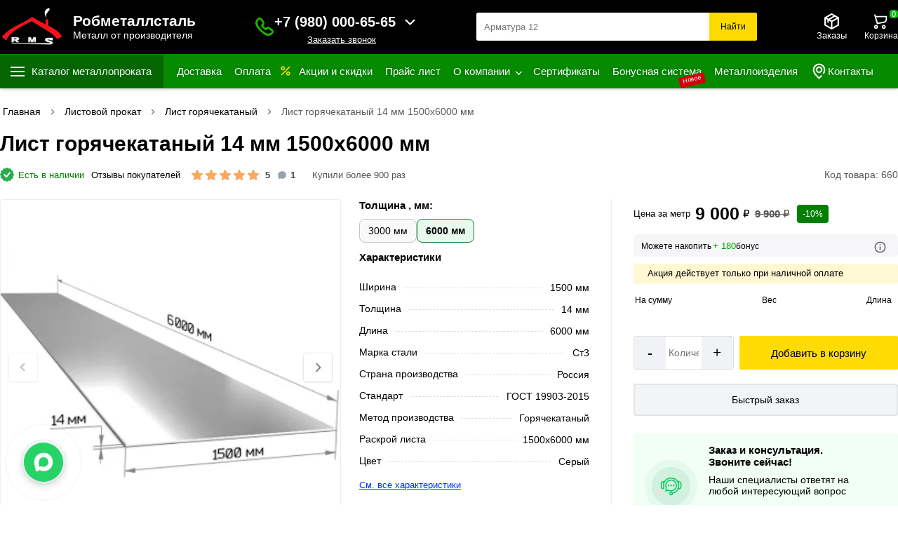

--- FILE ---
content_type: text/html; charset=UTF-8
request_url: https://robmetalstal.ru/list/list-stalnoj-g-k-1500x6000h14
body_size: 21425
content:
<!DOCTYPE html>
<html lang="ru">
<head>
<meta name="viewport" content="width=device-width, initial-scale=1.0">
<meta name="robots" content="index, follow"> <meta charset="utf-8">
<title>Лист горячекатаный 14 мм 1500х6000 мм купить в Москве по ГОСТ</title>
<meta name="description" content="Вы можете купить лист горячекатаный 14 мм 1500х6000 мм на нашей металлобазе в любом необходимом Вам количестве. Цена указана за лист. Осуществляем доставку по Москве и области.">
<meta name="keywords" content="Лист горячекатаный 14 мм 1500х6000 мм">
<meta name="apple-itunes-app" content="app-id=1529456992, app-argument=myURL">
<meta name="google-play-app" content="app-id=com.robmetalstal">
<meta property="og:type" content="website">
<meta property="og:url" content="https://robmetalstal.ru/list/list-stalnoj-g-k-1500x6000h14">
<meta property="og:site_name" content="Купить металл и металлопрокат по удобным ценам с доставкой в Москве и области">
<meta property="og:image" content="https://robmetalstal.ru/images/product/1615639451.webp">
<meta property="og:title" content="Лист горячекатаный 14 мм 1500х6000 мм купить в Москве по ГОСТ">
<meta property="og:description" content="Вы можете купить лист горячекатаный 14 мм 1500х6000 мм на нашей металлобазе в любом необходимом Вам количестве. Цена указана за лист. Осуществляем доставку по Москве и области.">
<meta name="twitter:card" content="summary">
<meta name="twitter:site" content="Купить металл и металлопрокат по удобным ценам с доставкой в Москве и области">
<meta name="twitter:title" content="Лист горячекатаный 14 мм 1500х6000 мм купить в Москве по ГОСТ">
<meta name="twitter:description" content="Вы можете купить лист горячекатаный 14 мм 1500х6000 мм на нашей металлобазе в любом необходимом Вам количестве. Цена указана за лист. Осуществляем доставку по Москве и области.">
<meta name="twitter:image" content="https://robmetalstal.ru/images/product/1615639451.webp">
<meta name="twitter:url" content="https://robmetalstal.ru/list/list-stalnoj-g-k-1500x6000h14">
<link rel="apple-touch-icon" sizes="57x57" href="https://robmetalstal.ru/favicon/apple-icon-57x57.png">
<link rel="apple-touch-icon" sizes="60x60" href="https://robmetalstal.ru/favicon/apple-icon-60x60.png">
<link rel="apple-touch-icon" sizes="72x72" href="https://robmetalstal.ru/favicon/apple-icon-72x72.png">
<link rel="apple-touch-icon" sizes="76x76" href="https://robmetalstal.ru/favicon/apple-icon-76x76.png">
<link rel="apple-touch-icon" sizes="114x114" href="https://robmetalstal.ru/favicon/apple-icon-114x114.png">
<link rel="apple-touch-icon" sizes="120x120" href="https://robmetalstal.ru/favicon/apple-icon-120x120.png">
<link rel="apple-touch-icon" sizes="144x144" href="https://robmetalstal.ru/favicon/apple-icon-144x144.png">
<link rel="apple-touch-icon" sizes="152x152" href="https://robmetalstal.ru/favicon/apple-icon-152x152.png">
<link rel="apple-touch-icon" sizes="180x180" href="https://robmetalstal.ru/favicon/apple-icon-180x180.png">
<link rel="icon" type="image/png" sizes="192x192"  href="https://robmetalstal.ru/favicon/android-icon-192x192.png">
<link rel="icon" type="image/png" sizes="32x32" href="https://robmetalstal.ru/favicon/favicon-32x32.png">
<link rel="icon" type="image/png" sizes="96x96" href="https://robmetalstal.ru/favicon/favicon-96x96.png">
<link rel="icon" type="image/png" sizes="16x16" href="https://robmetalstal.ru/favicon/favicon-16x16.png">
<link rel="manifest" href="https://robmetalstal.ru/favicon/manifest.json">
<meta name="theme-color" content="#000">	
<meta property="og:locale" content="ru_RU">
<meta name="copyright" content="robmetalstal.ru">
<meta name="google-site-verification" content="Oowemdt-2u3beDxlElSREppwKi9xnswa3cVyFV2DyPA">
<meta name="yandex-verification" content="1ab33079b5d51676">
<meta name="zen-verification" content="5l0S2hfITAYhcKEB4VQhQR3wnrjDSupV6mGBwbFvS32QbJuCYtrf34rnVjdwlGeB">
<meta name="wmail-verification" content="1b7bfe41084447384e02e3dcbcb5615e">
<meta name="msvalidate.01" content="49D2E345DEDF6D5CB20B6BFFACA12959">
<meta name="image" content="https://robmetalstal.ru/images/product/1615639451.webp">
<link rel="canonical" href="https://robmetalstal.ru/list/list-stalnoj-g-k-1500x6000h14">
<link rel="stylesheet" href="https://robmetalstal.ru/css/new_style.css?v=4">
<script src="/js/jquery110.min.js"></script>
</head>
<body>
<header class="header sticky">
<div class="container clearfix">
<div class="header_top_center">
<div class="clients_info web_spec">
<div id="mySidenav" class="sidenav">
<button type="button" class="closebtn" onclick="closeNav()" aria-label="Закрыть">&times;</button>
<ul>
<li class="nav_title_title">Клиентам</li>	
<li class="nav-item">
<a href="/page/dostavka" class="nav-link" title="Доставка">
<span class="mob_menu_svg">
<img src="/images/car.svg" loading="lazy" width="25" height="25" alt="Доставка">
</span>
Доставка</a>
</li>		
<li class="nav-item">
<a href="/page/samovyvoz" class="nav-link" title="Самовывоз">
<span class="mob_menu_svg">
<img src="/images/samovivoz.svg" loading="lazy" width="25" height="25" alt="Доставка">
</span>
Самовывоз</a>
</li> 
<li class="nav-item">
<a href="/page/oplata" class="nav-link" title="Оплата">
<span class="mob_menu_svg">
<img src="/images/pay.svg" loading="lazy" width="25" height="25" alt="Оплата">
</span>
Оплата</a>
</li> 
<li class="nav-item">
<a href="/page/garantii" class="nav-link" title="Обмен и возврат товара">
<span class="mob_menu_svg">
<img src="/images/vozvrat.svg" loading="lazy" width="25" height="25" alt="Возврат">
</span>
Обмен и возврат товара</a>
</li> 
<li class="nav-item">		 
<a href="/page/otzyvy-robmetallstal" class="nav-link" title="Отзывы Робметаллсталь">
<span class="mob_menu_svg">
<img src="/images/otziv.svg" loading="lazy" width="25" height="25" alt="Возврат">
</span>
Отзывы Робметаллсталь</a>
</li>
<li class="nav-item">
<a href="/page/bonusnaya-sistema" class="nav-link" title="Бонусная система">
<span class="mob_menu_svg">
<img src="/images/bicon.jpg" width="25" height="25" alt="Бонус">
</span>
Бонусная система </a>
</li>
<li class="nav-item">
<a href="/offers" class="nav-link" title="Акции и скидки">
<span class="mob_menu_svg">
<img src="/images/akcii.svg" width="20" height="20" alt="Акции" loading="lazy">
</span>
Акции и скидки</a>
</li> 
<li class="nav-item">
<a href="/price-list" class="nav-link" title="Прайс лист">
<span class="mob_menu_svg">
<img src="/images/sert.svg" loading="lazy" width="25" height="25" alt="Оплата">
</span>
Прайс лист</a>
</li>
<li class="nav-item">		 
<a href="/sertifikati" class="nav-link" title="Сертификаты">
<span class="mob_menu_svg">
<img src="/images/sertifikat.svg" loading="lazy" width="25" height="25" alt="Оплата">
</span>
Сертификаты
</a>
</li>
<li class="nav-item"> 
<a href="/page/metallokonstrukcij" class="nav-link" title="Металлоизделия">
<span class="mob_menu_svg">
<img src="/images/izdelia.svg" loading="lazy" width="25" height="25" alt="Оплата">
</span>
Металлоизделия 
</a>
</li>
<li class="nav-item">
<a href="/page/kontakty" class="nav-link" title="Контакты">
<span class="mob_menu_svg">
<img src="/images/location_web.svg" width="25" height="25" alt="Акции" loading="lazy">
</span>
Контакты
</a>
</li>
</ul>
<div class="ph_verev_mob_left">
<div class="phonn">
<div class="zakaz_title">Контакт-центр</div>
<p onclick="stat_call('p')">+7(495) 2 111-999</p>
<div class="lozung"> График работы  <br>Пн-Сб с 9:00 – 19:00, <br> Воскресение: 10:30-15:00 </div>
</div>
<div class="obr_icons">
 <a href="https://max.ru/u/f9LHodD0cOJTqoDBannwbgS6WOMTwGhX2w4XrpjOtkDbge6I2p-siNS0Nd4" class="social_obr" title="Позвонить Max" target="blank" onclick="stat_call('w')">
		<img src="/images/max.png" width="25" height="25" alt="Max">
		Написать Max
		</a>
<a href="https://wa.me/+79300919191" target="_blank" title="whatsapp" class="social_obr" onclick="stat_call('w')">
<img src="/images/watsup.webp" loading="lazy" width="25" height="25" alt="WhatsApp">
Написать WhatsApp
</a>
<a href="https://t.me/+79100006565" target="_blank" title="telegram" class="social_obr" onclick="stat_call('t')">
<img src="/images/tel.jpg" loading="lazy" width="25" height="25" alt="Telegram">
Написать Telegram
</a>
</div>
</div>
<div class="sc-ekboDZ cYxOGz">
<div class="sc-btdgZA dNdkcH">
<a href="https://apps.apple.com/us/app/id1529456992" title="App Store" target="_blank" class="sc-gGmIRh sc-hTZrWc dfsDm gIoqJs">
<img src="/images/ios_footer.svg" loading="lazy" width="140" height="42" alt="you">
</a>
<a href="https://play.google.com/store/apps/details?id=com.robmetalstal" title="Google Play" target="_blank" class="sc-gGmIRh sc-hTZrWc dfsDm gIoqJs">
<img src="/images/google_footer.svg" loading="lazy" width="140" height="42" alt="you">
</a>
</div>
</div>
</div> 
<span class="clinets_icon" onclick="openNav()">
<img src="/images/topm.svg" width="25" height="25" alt="Меню" loading="lazy">
</span>
<script>
function openNav() {
document.getElementById("mySidenav").style.width = "350px";
}

function closeNav() {
document.getElementById("mySidenav").style.width = "0";
}
</script>
</div>
<div class="logo_right">
<a href="/" title="Робметаллсталь">
<img loading="eager" src="https://robmetalstal.ru/logo.webp" width="90" height="61" alt="Лого">
<div class="slogan_rob">
<div class="big_slog">Робметаллсталь</div>
<div class="littl_slog">Металл от производителя</div>
</div>
</a>			 
</div>
<div class="phone">
<div class="phone_big">
<div class="p_icon">
<button data-fancybox="" type="button" data-src="#showroom"  aria-label="Заказать званок">
<img src="/images/phonr_mob.svg" loading="eager" width="17" height="17" alt="Телефоны">
</button>
</div>
<div class="p_number">
<div id="pnlLogin">
<div class="house_category_title22">
<div class="til_bot">
<p onclick="stat_call('p')">+7 (980) 000-65-65</p>
</div>
<span></span>
</div>
<div class="house_category_content22" style="display: none;">
<div id="guestForm">
<p>Заказ и консультация. Звоните сейчас!</p>	
<p class="h_t_pp" onclick="stat_call('p')">+7 (930) 091 91 91</p>
<p class="h_t_pp" onclick="stat_call('p')">+7 (495) 2-111-999	</p>	
<p class="h_t_pp" onclick="stat_call('p')">+7 (910) 000-65-65</p>
<p class="h_t_pp" onclick="stat_call('p')">+7 (937) 000 65 65</p>
<p class="h_t_pp" onclick="stat_call('p')">+7 (920) 000-65-65 </p>
</div>
<div class="p_number1">
<i>E-mail:</i>r.m.s2003@mail.ru<br> robmetallstal@mail.ru 
</div>
<div class="p_number1">
<i>График работы:</i>Пн-Сб. 9:00 – 19:00<br>   Воскресение: 10:30-15:00
</div>
</div>
<button data-fancybox="" type="button" data-src="#showroom"  aria-label="Заказать званок">
Заказать звонок
</button>
</div>
</div>
<script>
$(".house_category_title22").click(function(){
$(this).next(".house_category_content22").toggle();
if($(this).next(".house_category_content22").is(":visible")){
$(this).find("span").css({
"-webkit-transform": "rotate(-90deg)",
"-moz-transform": "rotate(-90deg)",
"-ms-transform": "rotate(-90deg)",
"-o-transform": "rotate(-90deg)",
"transform": "rotate(180deg)",
"background-position": "center"
})
}
else{
$(this).find("span").removeAttr("style");
}
})
</script>
 
</div>
<div class="worning"><a href="/page/vnimanie" class="top_sales_worning" title="Внимание!">Внимание!</a></div>
</div>
<div class="search_bar">
<input type="search" name="search_text" class="search_input" placeholder="Поиск ..." oninput="get_s_ress(this)" autocomplete="off">
<button type="button" class="search_button" onclick="get_search_page(this)"  aria-label="Поиск">Найти</button>
<div class="search_five_res"></div>			
</div>
<div class="head_email_right">

<div class="head_email">
<button data-fancybox="" type="button" data-src="#showroom33" class="favorit" onclick="open_popup3()" aria-label="Заказы">
<span class="favorit_cont">
<img src="/images/orders-w.svg" width="25" height="25" alt="Иконка заказов" aria-hidden="true" loading="eager">
Заказы
</span>
</button>
</div>


<div class="hvr-bounce-in">
<div class="basket  shopping-cart">
<a href="/cart" class="cart" title="Корзина покупок">
<img src="/images/cart_mob_wh.svg" width="25" height="25" alt="Иконка корзина" aria-hidden="true" loading="eager">
<span class="bas">Корзина</span>
<div class="cart_count">0</div>	
<div class="totalSum">
<span id="basketLineTotalAmount">
пуста</span>
</div>
</a>
</div>
</div>
</div>
</div>
</div>
<div class="header_menu">
<div class="header_menu_center">
<nav class="header-nav">
<ul class="header-nav__first-level">
<li class="header-nav__item">
<p class="header-nav__link hvr-underline-from-center gcccc">Каталог металлопроката</p>
<ul class="submenu">
<li>
<a href="/armatura" style="background-image: url('https://robmetalstal.ru/images/category/1727341772-845.jpg') !important;" title="Арматура">Арматура</a>
<ul class="sub_sub_cat">
<li>
<a href="/armatura/riflenaya" title="Арматура рифленая">Арматура рифленая</a>
<ul class="sub_sub_sub_cat">
</ul>
</li>
<li>
<a href="/armatura/gladkaya" title="Арматура гладкая А1">Арматура гладкая А1</a>
<ul class="sub_sub_sub_cat">
</ul>
</li>
<li>
<a href="/armatura/armatura-nemernoj-dliny" title="Арматура немерной длины (Н/Д)">Арматура немерной длины (Н/Д)</a>
<ul class="sub_sub_sub_cat">
</ul>
</li>
<li>
<a href="/armatura/katanka" title="Катанка">Катанка</a>
<ul class="sub_sub_sub_cat">
</ul>
</li>
</ul>
</li>
<li>
<a href="/provoloka" style="background-image: url('https://robmetalstal.ru/images/category/1727341646-1669724727-3245345.webp') !important;" title="Проволока вязальная">Проволока вязальная</a>
</li>
<li>
<a href="/khomuty-dlya-armatury" style="background-image: url('https://robmetalstal.ru/images/category/1727341575-1662807173-rr.webp') !important;" title="Хомуты для арматуры">Хомуты для арматуры</a>
</li>
<li>
<a href="/truba-profilnaya" style="background-image: url('https://robmetalstal.ru/images/category/1727337612-1669723662-1668688227-truba_profilnaya_60kh40kh2kh6000_mm.webp') !important;" title="Труба профильная">Труба профильная</a>
</li>
<li>
<a href="/fermy-metallicheskie" style="background-image: url('https://robmetalstal.ru/images/category/1730642269-451.png') !important;" title="Фермы металлические">Фермы металлические</a>
</li>
<li>
<a href="/armaturnyj-karkas" style="background-image: url('https://robmetalstal.ru/images/category/1669279876-444.webp') !important;" title="Арматурный каркас">Арматурный каркас</a>
<ul class="sub_sub_cat">
<li>
<a href="/armaturnyj-karkas/kvadratnyj-armaturnyj-karkas" title="Квадратный арматурный каркас">Квадратный арматурный каркас</a>
<ul class="sub_sub_sub_cat">
</ul>
</li>
<li>
<a href="/armaturnyj-karkas/pryamougolnyj-armaturnyj-karkas" title="Прямоугольный арматурный каркас">Прямоугольный арматурный каркас</a>
<ul class="sub_sub_sub_cat">
</ul>
</li>
</ul>
</li>
<li>
<a href="/polosa-stalnaya" style="background-image: url('https://robmetalstal.ru/images/category/1727337350-1669725876-44.webp') !important;" title="Полоса стальная">Полоса стальная</a>
</li>
<li>
<a href="/kvadrat-stalnoj" style="background-image: url('https://robmetalstal.ru/images/category/1727338492-45666.jpg') !important;" title="Квадрат стальной">Квадрат стальной</a>
</li>
<li>
<a href="/ugolok-metallicheskij" style="background-image: url('https://robmetalstal.ru/images/category/1727338129-1669725676-31321.webp') !important;" title="Уголок металлический">Уголок металлический</a>
</li>
<li>
<a href="/shveller" style="background-image: url('https://robmetalstal.ru/images/category/1727337211-1669724923-122.webp') !important;" title="Швеллер стальной">Швеллер стальной</a>
</li>
<li>
<a href="/balka-dvutavrovaya" style="background-image: url('https://robmetalstal.ru/images/category/1727338221-1669726100-111.webp') !important;" title="Балка двутавровая">Балка двутавровая</a>
</li>
<li>
<a href="/truba-elektrosvarnaya" style="background-image: url('https://robmetalstal.ru/images/category/1727337573-1669724063-ezgif-2-2866552f92.webp') !important;" title="Труба электросварная">Труба электросварная</a>
</li>
<li>
<a href="/truba-ocinkovannaya" style="background-image: url('https://robmetalstal.ru/images/category/1727337435-1669797886-2222.webp') !important;" title="Труба оцинкованная">Труба оцинкованная</a>
</li>
<li>
<a href="/gofrirovannye-truby-dlya-kanalizacii" style="background-image: url('https://robmetalstal.ru/images/category/1749731780-141.jpg') !important;" title="Гофрированные трубы для канализации">Гофрированные трубы для канализации</a>
</li>
<li>
<a href="/profnastil" style="background-image: url('https://robmetalstal.ru/images/category/1727341823-1686899439-1668434520-11.webp') !important;" title="Профнастил">Профнастил</a>
<ul class="sub_sub_cat">
<li>
<a href="/profnastil/profnastil-ocinkovannyj" title="Оцинкованный профнастил">Оцинкованный профнастил</a>
<ul class="sub_sub_sub_cat">
</ul>
</li>
<li>
<a href="/profnastil/okrashennyj-profnastil" title="Окрашенный профнастил">Окрашенный профнастил</a>
<ul class="sub_sub_sub_cat">
</ul>
</li>
</ul>
</li>
<li>
<a href="/dorozhnaya-setka-svarnaya" style="background-image: url('https://robmetalstal.ru/images/category/1727338640-1669877833-1664784207-587.webp') !important;" title="Дорожная сетка сварная">Дорожная сетка сварная</a>
</li>
<li>
<a href="/svarnaya-setka-v-rulonah" style="background-image: url('https://robmetalstal.ru/images/category/1727338733-77.jpg') !important;" title="Сетка сварная в рулонах">Сетка сварная в рулонах</a>
</li>
<li>
<a href="/setka-rabica" style="background-image: url('https://robmetalstal.ru/images/category/1727338806-11.jpg') !important;" title="Сетка рабица оцинкованная">Сетка рабица оцинкованная</a>
</li>
<li>
<a href="/setka-sadovaya-plastikovaya" style="background-image: url('https://robmetalstal.ru/images/category/1623062894-setka.jpg') !important;" title="Сетка садовая пластиковая">Сетка садовая пластиковая</a>
</li>
<li>
<a href="/ogolovok-sv" style="background-image: url('https://robmetalstal.ru/images/category/1591975733-n13.jpg') !important;" title="Оголовок для сваи">Оголовок для сваи</a>
</li>
<li>
<a href="/vintovaya-svaya" style="background-image: url('https://robmetalstal.ru/images/category/1727338930-33.jpg') !important;" title="Винтовые сваи">Винтовые сваи</a>
</li>
<li>
<a href="/list" style="background-image: url('https://robmetalstal.ru/images/category/1727341705-1686899722-1669720789-333.webp') !important;" title="Листовой прокат">Листовой прокат</a>
<ul class="sub_sub_cat">
<li>
<a href="/list/list-oczinkovannyj" title="Лист оцинкованный">Лист оцинкованный</a>
<ul class="sub_sub_sub_cat">
</ul>
</li>
<li>
<a href="/list/list-riflyonyj" title="Лист рифлёный">Лист рифлёный</a>
<ul class="sub_sub_sub_cat">
</ul>
</li>
<li>
<a href="/list/list-goryachekatanyj" title="Лист горячекатаный">Лист горячекатаный</a>
<ul class="sub_sub_sub_cat">
</ul>
</li>
<li>
<a href="/list/alyuminievyj-list-riflyonyj" title="Алюминиевый лист рифлёный">Алюминиевый лист рифлёный</a>
<ul class="sub_sub_sub_cat">
</ul>
</li>
<li>
<a href="/list/list-holodnokatanyj" title="Лист холоднокатаный">Лист холоднокатаный</a>
<ul class="sub_sub_sub_cat">
</ul>
</li>
<li>
<a href="/list/prosechno-vytyazhnoj-list" title="Просечно-вытяжной лист 406">Просечно-вытяжной лист 406</a>
<ul class="sub_sub_sub_cat">
</ul>
</li>
</ul>
</li>
<li>
<a href="/tachki-sadovye-i-stroitelnye" style="background-image: url('https://robmetalstal.ru/images/category/1623063454-tt.jpg') !important;" title="Тачка садово-строительная">Тачка садово-строительная</a>
</li>
<li>
<a href="/mangaly-dlya-dachi" style="background-image: url('https://robmetalstal.ru/images/category/1657268397-111.png') !important;" title="Мангалы для дачи">Мангалы для дачи</a>
</li>
<li>
<a href="/kovanye-urny" style="background-image: url('https://robmetalstal.ru/images/category/1675414562-urno.png') !important;" title="Кованые урны">Кованые урны</a>
</li>
<li>
<a href="/kovanye-elementy" style="background-image: url('https://robmetalstal.ru/images/category/1660211189-df.jpg') !important;" title="Кованые элементы">Кованые элементы</a>
</li>
<li>
<a href="/kovanye-kacheli" style="background-image: url('https://robmetalstal.ru/images/category/1675663175-kacheli.png') !important;" title="Кованые качели">Кованые качели</a>
</li>
<li>
<a href="/rashodnye-materialy" style="background-image: url('https://robmetalstal.ru/images/category/1669042869-1623063659-ee.jpg') !important;" title="Расходные материалы">Расходные материалы</a>
<ul class="sub_sub_cat">
<li>
<a href="/rashodnye-materialy/elektrody" title="Электроды">Электроды</a>
<ul class="sub_sub_sub_cat">
</ul>
</li>
<li>
<a href="/rashodnye-materialy/diski-po-metallu" title="Диски по металлу">Диски по металлу</a>
<ul class="sub_sub_sub_cat">
</ul>
</li>
<li>
<a href="/rashodnye-materialy/krugi-otreznye" title="Круги отрезные">Круги отрезные</a>
<ul class="sub_sub_sub_cat">
</ul>
</li>
</ul>
</li>
</ul>	
</li>
</ul>
<ul class="secodn_ul">
<li class="header-nav__item grelnamak">
<a href="/page/dostavka" class="header-nav__link hvr-underline-from-center" title="Доставка">
Доставка</a>
</li>				
<li class="header-nav__item">
<a href="/page/oplata" title="Оплата">Оплата</a>
</li> 
<li class="header-nav__item spec156">
<img src="/images/akcii_menu.svg" width="20" height="20" alt="Иконка акции" loading="eager">
<a href="/offers" class="header-nav__link" title="Акции">Акции и скидки</a>
</li>
<li class="header-nav__item spec1561">
<a href="/price-list" class="header-nav__link" title="Прайс лист">Прайс лист  </a>
</li>
<li class="header-nav__item">
<a href="/page/o-kompanii" class="header-nav__link aj_down" title="О компании">О компании</a>
<ul class="to_h_new">
<li><a href="/robmetalstal_prezentacia.pdf" class="top_sales22" target="blanck" title="Отзывы ">Отзывы </a></li>
<li><a href="/robmetalstal_prezentacia.pdf" class="top_sales22" target="blanck" title="Презентация ">Презентация </a></li>
<li><a href="/page/kak-kupit" class="top_sales22" title="Как купить">Как купить </a></li>
<li><a href="/page/top-prodazh" class="top_sales22" title="Топ продаж ">Топ продаж  </a></li>
<li><a href="/page/mobilnoe-prilozhenie" class="top_sales22" title="Мобильное приложение">Мобильное приложение</a></li>
<li><a href="/page/vnimanie" class="top_sales22" title="Внимание!">Внимание!</a></li>
<li><a href="/page/fotografii-nashego-metalloprokata" class="top_sales22" title="Фотогалерея">Фотогалерея</a></li>
<li><a href="/page/video-galereya-kompanii-robmetallstal" class="top_sales22" title="Видеогалерея">Видеогалерея</a></li>
</ul>
</li>
<li class="header-nav__item spec1561">
<a href="/sertifikati" class="header-nav__link" title="Сертификаты">Сертификаты</a>
</li> 
<li class="header-nav__item">
<a href="/page/bonusnaya-sistema" class="header-nav__link" title="Бонусная система">Бонусная система</a>
<bdi>Новое</bdi>
</li> 
<li class="header-nav__item otzivi22">
<a href="/page/metallokonstrukcij" class="header-nav__link" title="Металлоизделия">Металлоизделия</a>
</li> 
<li class="header-nav__item grelnamak">
<a href="/page/kontakty" class="header-nav__link" title="Контакты">
<img src="/images/location_menu.svg" width="25" height="25" alt="Акции" loading="eager">
Контакты</a>
</li>
</ul>
<div class="gallery">
</div>
</nav>
</div>
</div>
</header>
<div class="aline_big">
<div class="aline n3">
<div class="content">		
<div id="breadcrumbs">
<ul>
<li>
<a href="/" title="Главная"><span>Главная</span></a>
</li>
<li><span class="divider"></span></li>
<li>
<a href="https://robmetalstal.ru/list" title="Листовой прокат"><span>Листовой прокат</span></a>
</li>
<li><span class="divider"></span></li>
<li>
<a href="https://robmetalstal.ru/list/list-goryachekatanyj" title="Лист горячекатаный"><span>Лист горячекатаный</span></a>
</li>
<li><span class="divider"></span></li>
<li><span>Лист горячекатаный 14 мм 1500х6000 мм</span></li>
</ul>
</div>

		<script type="application/ld+json">
		{
		"@context": "https://schema.org/",
		"@type": "BreadcrumbList",
		"itemListElement": [
		{
		"@type": "ListItem",
		"position":1,
		"name": "Главная",
		"item": "https://robmetalstal.ru/"
		},			
				
		{
		"@type": "ListItem",
		"position":2,
		"name": "Листовой прокат",
		"item": "https://robmetalstal.ru/list"
		},

		{
		"@type": "ListItem",
		"position":3,
		"name": "Лист горячекатаный",
		"item": "https://robmetalstal.ru/list/list-goryachekatanyj"
		},
				{
		"@type": "ListItem",
		"position":4,
		"name": "Лист горячекатаный 14 мм 1500х6000 мм",
		"item": "https://robmetalstal.ru/list/list-stalnoj-g-k-1500x6000h14"
		}
		]
		}
		</script>

<div class="page_product_big">
<div id="page">
<div class="page_product">
<div class="item-page">

    <div class="pr_top_top_top_top">
	<div class="pr_top_top_top">
	<div class="pr_top_top">
	<h1 class="page-header">Лист горячекатаный 14 мм 1500х6000 мм</h1>
	
	
	</div>
	  
	</div>
	<div class="pr_top_bottom">	
	<div class="pr_top_bottom_left">
		<div class="market_ok">
			<img src="/images/instok.svg" loading="lazy" width="20" height="20" alt="Top"><span class="vnal">Есть в наличии</span>	</div>
			<div class="all_chars"> 
	<div class="pr_otzz">Отзывы покупателей </div>
	<div class="rating_pr">

<div class="t7" onclick="slide_to_comments()">
<div class="pr_rate_astx_block">
<div class="pr_rate_astx_fill" style="width:100%"></div>
</div>
<span  class="rev_rate_pr">5</span>

<span class="t7"><img src="/images/amp.svg" width="17" height="17" alt="отзывов" loading="lazy">
<span> 1</span>
</span>
 
</div>

	</div>
	</div>
		   
	 <div class="buy_more_than">Купили более 900 раз</div>
	  
	</div>
     <div class="pr_kanach_klor">Код товара: 660 </div>
    
	</div>
    </div> 
<div class="pr_blok_left">


<div class="product-img" id="product-media">
  <div id="main-carousel" class="splide">
    
    <div class="splide__track">
      <ul class="splide__list">
        <!-- Слайд 0: главное фото -->
        <li class="splide__slide pr_first_iamge">
          <button type="button" data-fancybox="gallery0" class="gall_item" data-src="https://robmetalstal.ru/images/product/1615639451.webp" aria-label="Фото">
            <img src="https://robmetalstal.ru/images/product/1615639451.webp" alt="Лист горячекатаный 14 мм 1500х6000 мм" width="408" height="351" fetchpriority="high" class="first_image">
          </button>
        </li>

                  <li class="splide__slide">
            <button type="button" data-fancybox="gallery0" class="gall_item" data-src="https://robmetalstal.ru/images/product/660/660_1692272349-4666788.webp" aria-label="Фото">
              <img loading="lazy" data-splide-lazy="/images/product/660/660_1692272349-4666788.webp" src="/images/product/660/660_1692272349-4666788.webp" width="408" height="351" alt="Фото">
            </button>
          </li>
                    <li class="splide__slide">
            <button type="button" data-fancybox="gallery0" class="gall_item" data-src="https://robmetalstal.ru/images/product/660/660_1692272356-1320910.webp" aria-label="Фото">
              <img loading="lazy" data-splide-lazy="/images/product/660/660_1692272356-1320910.webp" src="/images/product/660/660_1692272356-1320910.webp" width="408" height="351" alt="Фото">
            </button>
          </li>
                    <li class="splide__slide">
            <button type="button" data-fancybox="gallery0" class="gall_item" data-src="https://robmetalstal.ru/images/product/660/660_1692272356-3627.webp" aria-label="Фото">
              <img loading="lazy" data-splide-lazy="/images/product/660/660_1692272356-3627.webp" src="/images/product/660/660_1692272356-3627.webp" width="408" height="351" alt="Фото">
            </button>
          </li>
                </ul>
    </div>
  </div>

      <ul id="thumbnails" class="thumbnails">
      <li class="thumbnail" data-goto="0">
        <img src="https://robmetalstal.ru/images/product/1615639451.webp" width="100" height="86" loading="lazy" alt="Фото данного продукта">
      </li>

              <li class="thumbnail" data-goto="1">
          <img src="/images/product/660/80x80/660_1692272349-4666788.webp" width="101" height="86" loading="lazy" alt="Фото данного продукта">
        </li>
                <li class="thumbnail" data-goto="2">
          <img src="/images/product/660/80x80/660_1692272356-1320910.webp" width="101" height="86" loading="lazy" alt="Фото данного продукта">
        </li>
                <li class="thumbnail" data-goto="3">
          <img src="/images/product/660/80x80/660_1692272356-3627.webp" width="101" height="86" loading="lazy" alt="Фото данного продукта">
        </li>
            </ul>
  </div>

<!-- ===== JS: при клике по Play скрываем кнопку, убираем превью и вставляем iframe с autoplay ===== -->
<script>
(function(){
  // ===== Splide без зацикливания =====
  var splide;
  if (typeof Splide !== 'undefined') {
    splide = new Splide('#main-carousel', {
      type: 'loop',         // не loop
      lazyLoad: 'nearby',
      pagination: false,
      arrows: true
    });
    splide.mount();
  }

  // ===== Утилиты для видео-слайдов =====
  function stopVideoSlide(slideEl){
    if (!slideEl) return;
    var holder = slideEl.querySelector('.video-frame') || slideEl;

    // 1) удалить iframe, если есть
    var ifr = holder.querySelector('iframe');
    if (ifr) ifr.remove();

    // 2) показать превью (НЕ создаём заново, просто показываем)
    var thumb = holder.querySelector('.video-thumb');
    if (thumb) thumb.style.display = '';

    // 3) показать кнопку Play
    var btn = slideEl.querySelector('.video-big-play');
    if (btn) btn.style.display = '';
    
    // 4) сброс служебного класса
    slideEl.classList.remove('is-playing');
  }

  function stopAllVideos(){
    document.querySelectorAll('.pr_video_slide,[data-type="video"]').forEach(stopVideoSlide);
  }

  function startVideoSlide(slideEl){
    if (!slideEl) return;
    var holder = slideEl.querySelector('.video-frame') || slideEl;
    var already = holder.querySelector('iframe');
    if (already) return; // уже запущено

    var embed = slideEl.getAttribute('data-embed');
    if (!embed) return;

    // 1) скрыть превью и кнопку Play (но НЕ удалять превью!)
    var thumb = holder.querySelector('.video-thumb');
    if (thumb) thumb.style.display = 'none';
    var btn = slideEl.querySelector('.video-big-play');
    if (btn) btn.style.display = 'none';

    // 2) вставить iframe
    var src = embed + (embed.indexOf('?')>-1 ? '&' : '?') + 'autostart=1';
    var iframe = document.createElement('iframe');
    iframe.src = src;
    iframe.setAttribute('allow', 'autoplay; fullscreen; clipboard-write');
    iframe.setAttribute('frameborder', '0');
    iframe.setAttribute('allowfullscreen', 'true');
    iframe.style.width = '100%';
    iframe.style.height = '100%';
    // ВАЖНО: НЕ чистим holder.innerHTML — оставляем img внутри!
    holder.appendChild(iframe);
    slideEl.classList.add('is-playing');

    // 3) управление плеером Rutube (не переигрывать по завершении)
    function onMessage(ev){
      if (!ev || ev.source !== iframe.contentWindow || !ev.data) return;
      var msg;
      try { msg = JSON.parse(ev.data); } catch(e){ return; }
      if (!msg || !msg.type) return;

      if (msg.type === 'player:ready') {
        // на случай блокировки автозапуска — отправим play
        try {
          iframe.contentWindow.postMessage(JSON.stringify({ type: 'player:play', data: {} }), '*');
        } catch(e){}
      }

      // при завершении — остановить и вернуть превью
      if (msg.type === 'player:state' && (msg.data === 'ended' || msg.data === 'stop' || msg.data === 'paused_end')) {
        window.removeEventListener('message', onMessage, true);
        stopVideoSlide(slideEl);
      }
    }
    window.addEventListener('message', onMessage, true);
  }

  // ===== Поведение =====
  // Кнопка Play — запускаем
  document.addEventListener('click', function(e){
    var btn = e.target.closest('.video-big-play');
    if (!btn) return;
    var slideEl = btn.closest('.pr_video_slide,[data-type="video"]');
    if (!slideEl) return;
    e.preventDefault();
    e.stopPropagation();
    startVideoSlide(slideEl);
  }, true);

  // Клик по области видео — тоже запускаем (если ещё нет iframe)
  document.addEventListener('click', function(e){
    var wrap = e.target.closest('.video-slide-inner');
    if (!wrap) return;
    var slideEl = wrap.closest('.pr_video_slide,[data-type="video"]');
    if (!slideEl) return;
    if (!wrap.querySelector('iframe')) {
      e.preventDefault();
      startVideoSlide(slideEl);
    }
  }, true);

  // Клик по миниатюрам: СНАЧАЛА останавливаем все видео, потом листаем
  var thumbs = document.querySelectorAll('#thumbnails .thumbnail');
  thumbs.forEach(function(li){
    li.addEventListener('click', function(e){
      e.preventDefault();
      stopAllVideos();                      // удалит iframe и покажет превью везде (в т.ч. на клонах)
      var idx = parseInt(li.getAttribute('data-goto'), 10);
      if (!isNaN(idx) && splide) splide.go(idx);
      // при повторном заходе на видео превью уже видно (мы его не удаляли)
    });
  });

  // Клик по стрелкам: останавливаем немедленно (до движения)
  document.addEventListener('click', function(e){
    if (e.target.closest('.splide__arrow')) {
      stopAllVideos();
    }
  });

  // Любая смена слайда (стрелки/свайп) — подстраховка: ещё раз остановить
  if (splide) {
    splide.on('moved', function(){
      stopAllVideos();
    });
  }
})();
</script>


</div>
<div class="params">
 
	 
		 
		 
		 
		 
		 
		
		
 
<div class="params_right">
<div class="single_price product_page_price">
			<div class="on_pr_row">

<label class="myRadio asas1">
<input onclick="get_pr_price1(this,'660')" data-skzb="9000" type="radio" name="price_chekbox660" checked class="price_type price_for" value="82">
<span class="gr551 petq_chi"></span>
<i class="pr_new_text">Цена за  <b>метр</b> </i>
<span class="for_new_price"> <b>9 000</b> <i class="pr_new_simb">₽</i></span>	
<span class="price_old pr_page_old"><b>9 900</b> ₽</span>
</label>
<div class="discount_count1 price-discount price-discount1 left">
	<span>-10%</span>
	</div>
</div>
	<div class="bonus_count_big">
	<input type="hidden" class="bns_per" value="2">
	<div class="bon_left"><div class="bon_title_text">Можете накопить</div><div class="bon_count">+ 180</div><div class="bon_title_text">бонус</div></div>
	<div class="form__info-box pa"><span class="form__info sprite db"> </span><div class="form__info-txt fs11 pa">Присоединяйтесь к программе лояльности, зарабатывайте бонусы и оплачивайте ими новые покупки!
	<div class="reg_bonus"> Присоединиться – легко! Нужен только номер телефона! <br>					Для регистрации к бонусной системе звоните по номеру <span class="bon_phone"><a href="tel:+79300919191" title="Звоните">+7 (930) 091 91 91</a></span></div> </div></div>
	</div>
			
<div class="detail-promo-desc">
<span>Акция действует только при наличной оплате</span>
</div>					
 <div class="deatil_praduct">
		<div class="tot_price">
		<span>На сумму</span> 
		<b></b>
		</div>
		<div class="tot1 tot_ves">
		<span>Вес</span>
		<b></b>
		</div>
		<div class="tot1 tot_dl">
		<span>Длина</span>
		<b></b>
		</div>
		</div>

<div id="about-tov1">
<span class="change-quantity noselect mn" onclick="minus_pr_count1(this,'9000')">-</span>
<input type="text" name="count_pr" class="pr_count rounded" oninput="calculate_all_price1(this,'9000')" value="" aria-label="Количество" placeholder="Количество">
<span class="change-quantity noselect pl" onclick="plus_pr_count1(this,'9000')">+</span>
</div>
<div class="price_kg">
<div class="price_kg_center">
<div class="all_price"></div>
<div class="all_kg" data-pm="164.85" data-pr="9000" data-typ="1"></div>
</div>
</div>
<button type="button" class="ad_cart_button55" onclick="add_to_cart_single(this,'660')" aria-label="Добавить в корзину">
 
Добавить в корзину</button>
</div>

<button data-fancybox="" type="button" data-src="#showroom22"  class="one_click" onclick="buy_now(this,'660')" >Быстрый заказ</button>
	
	
				
			
		<div class="info-box shadow-none">
		<span class="info-box-icon">
		<img src="/images/operator.svg" loading="lazy" width="75" height="75" alt="Звоните">
		</span>
		<div class="info-box-content">
		<span class="info-box-number">Заказ и консультация. <br>Звоните сейчас!</span> 
		<span class="info-box-text">Наши специалисты ответят на любой интересующий вопрос</span> 
		<a href="tel:+79800006565" class="call_button" onclick="stat_call('p')">+7 (980) 000-65-65</a>
		<a href="tel:+79300919191" class="call_button" onclick="stat_call('p')">+7 (930) 091-91-91</a>
		</div>
		</div>
			
</div>	
	
 
			<div class="pr_dev_big">
			
			
		  <div class="pv_block">
    <div class="pv_label">
      Толщина      , мм:
    </div>
    <div class="pv_options">
              <a class="pv_option"
           href="/list/list-stalnoj-g-k-1500x3000h3"
           title="Другие варианты">
          3000 мм        </a>
              <a class="pv_option is_current"
           href="/list/list-stalnoj-g-k-1500x6000h30"
           title="Другие варианты">
          6000 мм        </a>
          </div>
  </div>
<!-- === /Variations block === -->

						
			<div class="pr_dev">
 
			<div class="attr_title">Характеристики</div>
			<ul>
			
						<li class="attr1"> <span>Ширина</span> <em>1500 мм</em> </li>
						<li class="attr1"> <span>Толщина</span> <em>14 мм</em> </li>
						<li class="attr1"> <span>Длина</span> <em>6000 мм</em> </li>
						<li class="attr1"> <span>Марка стали</span> <em> Ст3</em> </li>
						<li class="attr1"> <span>Страна производства</span> <em> Россия</em> </li>
						<li class="attr1"> <span>Стандарт</span> <em> ГОСТ 19903-2015</em> </li>
						<li class="attr1"> <span>Метод производства</span> <em> Горячекатаный</em> </li>
						<li class="attr1"> <span>Раскрой листа</span> <em> 1500х6000 мм</em> </li>
						<li class="attr1"> <span>Цвет</span> <em> Серый</em> </li>
						
			</ul>
			
			<div class="all_chars sm_all_character" onclick="openCity(event, 'xuxullo');$('.dr33').addClass('active');$([document.documentElement, document.body]).animate({scrollTop: $('.tab').offset().top-176}, 300); aaa1();">
			См. все характеристики
      		</div>
			
			 
			</div>	
			<div class="pr_dev">
			<div class="attr_title">Покупателям</div>
			
			 			<div class="all_chars" onclick="openCity(event, 'xuxu');$('.dr').addClass('active');$([document.documentElement, document.body]).animate({scrollTop: $('.tab').offset().top-176}, 300); aaa1();">
			<div class="pr_dev_1">
			<div class="params-item-title">
			<span class="params-icon">
			<img src="/images/car.svg" loading="lazy" width="25" height="25" alt="Доставка">
			</span>
			<span class="params-title">Доставка</span>
			</div>
			<div class="params-item-value"><span class="delivery-date hatu23">Собственным транспортом </span>
			</div>
			 </div>
			 </div>
						
			 			 		<div class="pr_dev_1">
			 <div class="params-item-title">
			 <span class="params-icon">
			 <img src="/images/pay.svg" loading="lazy" width="25" height="25" alt="Оплата">
			 </span>
			 <span class="params-title">Оплата</span>
			 </div>
			 <div class="params-item-value"><span class="delivery-date">Наличными, </span> <span class="delivery-date"> Безналичным</span> </div>
			 </div>	
			
						
			</div>
			
						<div class="_29-a1">
			<img src="/images/att.svg" width="22" height="22" alt="Икона" loading="lazy">
			<div class="_29-a4">
			<div>
			<b>Внимание!</b>  Цены для  оплаты по безналичному расчету уточняйте у менеджеров!
			</div>	
			</div>	
			</div>	
						
			
			
			
			</div>	
</div>
</div>

<div class="tab"> 
<button class="tablinks t3 active" onclick="openCity(event, 'Tokyo')" id="defaultOpen">С этим товаром покупают</button>
<button class="tablinks dr33" onclick="openCity(event, 'xuxullo');" >Описание</button>
<button class="tablinks dr" onclick="openCity(event, 'xuxu');aaa1()" >Оплата и доставка </button>
<button class="tablinks dr22" id="t3" onclick="openCity(event, 'otzivi');aaa2()" >Самовывоз </button>
</div>

<div id="Tokyo" class="tabcontent" style="display:inline-block">
 
<div class="sop_list">
 
<div class="pr_sop">
 
<div class="image_pr_sop">
<a href="/shveller/shveller-22-p" class="photo_icon" title="Швеллер 22 П">
<img loading="lazy" src="https://robmetalstal.ru/images/product/1709362995.jpg.webp" width="81" height="70" alt="Фото" class="po_imgs">
</a>
</div>
<div class="sop_title">						
<div class="number">
<a href="/shveller/shveller-22-p" title="Швеллер 22 П">
<span class="pr_single_name">Швеллер 22 П</span>
</a>
<span class="avilible_cat"><i></i>В наличии</span> 

	<div class="all_chars"> 
	 <a href="/shveller/shveller-22-p" title="Открыть картчку товара - <br />
<b>Warning</b>:  Undefined variable $product_name_ru in <b>/var/www/www-root/data/www/robmetalstal.ru/templates/product.php</b> on line <b>1750</b><br />
<br />
<b>Warning</b>:  Undefined property: stdClass::$ in <b>/var/www/www-root/data/www/robmetalstal.ru/templates/product.php</b> on line <b>1750</b><br />
">
	<div class="rating_pr">
 
<div class="t7">

<div class="pr_rate_astx_block">
<div class="pr_rate_astx_fill" style="width:80%"></div>
</div>
<span  class="rev_rate_pr">4</span>

<span class="t7"><img src="/images/amp.svg" width="17" height="17" alt="отзывов" loading="lazy">
<span> 1</span>
</span>
 
</div>
 
	</div>
	</a>
	</div>
	</div>
</div>							

<div class="col cost">
<div class="price">

<div class="single_price">
<div class="on_pr_row">
	<label class="myRadio">
		<input onclick="find_it_price(this,'2250','126')" data-skzb="2250" type="radio" name="price_chekboxsoop126" checked class="price_type" value="32">
		<span class="gr551 petq_chi"></span>
		<span class="for_new_price"><b>2 250</b> ₽ / метр</span>
	</label>
</div>
</div>
</div>
</div>
  
<div class="col quantity">
<div class="quantity-box">
<span class="change-quantity noselect mn" onclick="minus_pr_count(this,'2250')">-</span>
<input type="text" name="pr_count" tabindex="0" value="" class="rounded count_pr" oninput="calculate_all_price(this,'2250')" aria-label="Количество" placeholder="Количество">
<span class="change-quantity noselect pl" onclick="plus_pr_count(this,'2250')">+</span>
</div> 
</div>
<div class="price_kg">
<div class="price_kg_center">
<div class="all_price">2250 ₽</div>
<div class="all_kg" data-pm="21" data-pr="2250" data-typ="0"></div>
</div>
</div>
<div class="spec_pr_button">	<button type="button" onclick="add_to_cart(this,'126','32')" class="ad_cart_button" aria-label="В корзину"> 
В корзину </button>
</div>
</div>
 
 
<div class="pr_sop">
 
<div class="image_pr_sop">
<a href="/shveller/shveller-18-u" class="photo_icon" title="Швеллер 18 У">
<img loading="lazy" src="https://robmetalstal.ru/images/product/1709362899.jpg.webp" width="81" height="70" alt="Фото" class="po_imgs">
</a>
</div>
<div class="sop_title">						
<div class="number">
<a href="/shveller/shveller-18-u" title="Швеллер 18 У">
<span class="pr_single_name">Швеллер 18 У</span>
</a>
<span class="avilible_cat"><i></i>В наличии</span> 

	<div class="all_chars"> 
 
<span class="t7" onclick="slide_to_comments()">
<img src="/images/no_rate.svg" width="17" height="17" alt="Нет оценок" loading="lazy">
<span>Нет оценок</span>
</span>
</div>
 
	</div>
</div>							

<div class="col cost">
<div class="price">

<div class="single_price">
<div class="on_pr_row">
	<label class="myRadio">
		<input onclick="find_it_price(this,'1000','123')" data-skzb="1000" type="radio" name="price_chekboxsoop123" checked class="price_type" value="32">
		<span class="gr551 petq_chi"></span>
		<span class="for_new_price"><b>1 000</b> ₽ / метр</span>
	</label>
</div>
</div>
</div>
</div>
  
<div class="col quantity">
<div class="quantity-box">
<span class="change-quantity noselect mn" onclick="minus_pr_count(this,'1000')">-</span>
<input type="text" name="pr_count" tabindex="0" value="" class="rounded count_pr" oninput="calculate_all_price(this,'1000')" aria-label="Количество" placeholder="Количество">
<span class="change-quantity noselect pl" onclick="plus_pr_count(this,'1000')">+</span>
</div> 
</div>
<div class="price_kg">
<div class="price_kg_center">
<div class="all_price">1000 ₽</div>
<div class="all_kg" data-pm="16,3" data-pr="1000" data-typ="0"></div>
</div>
</div>
<div class="spec_pr_button">	<button type="button" onclick="add_to_cart(this,'123','32')" class="ad_cart_button" aria-label="В корзину"> 
В корзину </button>
</div>
</div>
 
 
<div class="pr_sop">
 
<div class="image_pr_sop">
<a href="/ugolok-metallicheskij/ugolok-100x100x8" class="photo_icon" title="Уголок 100х100х8 мм ГОСТ">
<img loading="lazy" src="https://robmetalstal.ru/images/product/1704020397.jpg.webp" width="81" height="70" alt="Фото" class="po_imgs">
</a>
</div>
<div class="sop_title">						
<div class="number">
<a href="/ugolok-metallicheskij/ugolok-100x100x8" title="Уголок 100х100х8 мм ГОСТ">
<span class="pr_single_name">Уголок 100х100х8 мм ГОСТ</span>
</a>
<span class="avilible_cat"><i></i>В наличии</span> 

	<div class="all_chars"> 
	 <a href="/ugolok-metallicheskij/ugolok-100x100x8" title="Открыть картчку товара - <br />
<b>Warning</b>:  Undefined variable $product_name_ru in <b>/var/www/www-root/data/www/robmetalstal.ru/templates/product.php</b> on line <b>1750</b><br />
<br />
<b>Warning</b>:  Undefined property: stdClass::$ in <b>/var/www/www-root/data/www/robmetalstal.ru/templates/product.php</b> on line <b>1750</b><br />
">
	<div class="rating_pr">
 
<div class="t7">

<div class="pr_rate_astx_block">
<div class="pr_rate_astx_fill" style="width:100%"></div>
</div>
<span  class="rev_rate_pr">5</span>

<span class="t7"><img src="/images/amp.svg" width="17" height="17" alt="отзывов" loading="lazy">
<span> 2</span>
</span>
 
</div>
 
	</div>
	</a>
	</div>
	</div>
</div>							

<div class="col cost">
<div class="price">

<div class="single_price">
<div class="on_pr_row">
	<label class="myRadio">
		<input onclick="find_it_price(this,'620','73')" data-skzb="620" type="radio" name="price_chekboxsoop73" checked class="price_type" value="26">
		<span class="gr551 petq_chi"></span>
		<span class="for_new_price"><b>620</b> ₽ / метр</span>
	</label>
</div>
</div>
</div>
</div>
  
<div class="col quantity">
<div class="quantity-box">
<span class="change-quantity noselect mn" onclick="minus_pr_count(this,'620')">-</span>
<input type="text" name="pr_count" tabindex="0" value="" class="rounded count_pr" oninput="calculate_all_price(this,'620')" aria-label="Количество" placeholder="Количество">
<span class="change-quantity noselect pl" onclick="plus_pr_count(this,'620')">+</span>
</div> 
</div>
<div class="price_kg">
<div class="price_kg_center">
<div class="all_price">620 ₽</div>
<div class="all_kg" data-pm="12,25" data-pr="620" data-typ="0"></div>
</div>
</div>
<div class="spec_pr_button">	<button type="button" onclick="add_to_cart(this,'73','26')" class="ad_cart_button" aria-label="В корзину"> 
В корзину </button>
</div>
</div>
 
 
<div class="pr_sop">
 
<div class="image_pr_sop">
<a href="/ugolok-metallicheskij/ugolok-100x100x7" class="photo_icon" title="Уголок 100х100х7 мм ГОСТ">
<img loading="lazy" src="https://robmetalstal.ru/images/product/1704020402.jpg.webp" width="81" height="70" alt="Фото" class="po_imgs">
</a>
</div>
<div class="sop_title">						
<div class="number">
<a href="/ugolok-metallicheskij/ugolok-100x100x7" title="Уголок 100х100х7 мм ГОСТ">
<span class="pr_single_name">Уголок 100х100х7 мм ГОСТ</span>
</a>
<span class="avilible_cat"><i></i>В наличии</span> 

	<div class="all_chars"> 
	 <a href="/ugolok-metallicheskij/ugolok-100x100x7" title="Открыть картчку товара - <br />
<b>Warning</b>:  Undefined variable $product_name_ru in <b>/var/www/www-root/data/www/robmetalstal.ru/templates/product.php</b> on line <b>1750</b><br />
<br />
<b>Warning</b>:  Undefined property: stdClass::$ in <b>/var/www/www-root/data/www/robmetalstal.ru/templates/product.php</b> on line <b>1750</b><br />
">
	<div class="rating_pr">
 
<div class="t7">

<div class="pr_rate_astx_block">
<div class="pr_rate_astx_fill" style="width:98%"></div>
</div>
<span  class="rev_rate_pr">4.9</span>

<span class="t7"><img src="/images/amp.svg" width="17" height="17" alt="отзывов" loading="lazy">
<span> 16</span>
</span>
 
</div>
 
	</div>
	</a>
	</div>
	</div>
</div>							

<div class="col cost">
<div class="price">

<div class="single_price">
<div class="on_pr_row">
	<label class="myRadio">
		<input onclick="find_it_price(this,'550','71')" data-skzb="550" type="radio" name="price_chekboxsoop71" checked class="price_type" value="26">
		<span class="gr551 petq_chi"></span>
		<span class="for_new_price"><b>550</b> ₽ / метр</span>
	</label>
</div>
</div>
</div>
</div>
  
<div class="col quantity">
<div class="quantity-box">
<span class="change-quantity noselect mn" onclick="minus_pr_count(this,'550')">-</span>
<input type="text" name="pr_count" tabindex="0" value="" class="rounded count_pr" oninput="calculate_all_price(this,'550')" aria-label="Количество" placeholder="Количество">
<span class="change-quantity noselect pl" onclick="plus_pr_count(this,'550')">+</span>
</div> 
</div>
<div class="price_kg">
<div class="price_kg_center">
<div class="all_price">550 ₽</div>
<div class="all_kg" data-pm="10,79" data-pr="550" data-typ="0"></div>
</div>
</div>
<div class="spec_pr_button">	<button type="button" onclick="add_to_cart(this,'71','26')" class="ad_cart_button" aria-label="В корзину"> 
В корзину </button>
</div>
</div>
 
 
<div class="pr_sop">
 
<div class="image_pr_sop">
<a href="/ugolok-metallicheskij/ugolok-100h100h10" class="photo_icon" title="Уголок 100х100х10 мм">
<img loading="lazy" src="https://robmetalstal.ru/images/product/1704020392.jpg.webp" width="81" height="70" alt="Фото" class="po_imgs">
</a>
</div>
<div class="sop_title">						
<div class="number">
<a href="/ugolok-metallicheskij/ugolok-100h100h10" title="Уголок 100х100х10 мм">
<span class="pr_single_name">Уголок 100х100х10 мм</span>
</a>
<span class="avilible_cat"><i></i>В наличии</span> 

	<div class="all_chars"> 
	 <a href="/ugolok-metallicheskij/ugolok-100h100h10" title="Открыть картчку товара - <br />
<b>Warning</b>:  Undefined variable $product_name_ru in <b>/var/www/www-root/data/www/robmetalstal.ru/templates/product.php</b> on line <b>1750</b><br />
<br />
<b>Warning</b>:  Undefined property: stdClass::$ in <b>/var/www/www-root/data/www/robmetalstal.ru/templates/product.php</b> on line <b>1750</b><br />
">
	<div class="rating_pr">
 
<div class="t7">

<div class="pr_rate_astx_block">
<div class="pr_rate_astx_fill" style="width:80%"></div>
</div>
<span  class="rev_rate_pr">4</span>

<span class="t7"><img src="/images/amp.svg" width="17" height="17" alt="отзывов" loading="lazy">
<span> 1</span>
</span>
 
</div>
 
	</div>
	</a>
	</div>
	</div>
</div>							

<div class="col cost">
<div class="price">

<div class="single_price">
<div class="on_pr_row">
	<label class="myRadio">
		<input onclick="find_it_price(this,'890','565')" data-skzb="890" type="radio" name="price_chekboxsoop565" checked class="price_type" value="26">
		<span class="gr551 petq_chi"></span>
		<span class="for_new_price"><b>890</b> ₽ / метр</span>
	</label>
</div>
</div>
</div>
</div>
  
<div class="col quantity">
<div class="quantity-box">
<span class="change-quantity noselect mn" onclick="minus_pr_count(this,'890')">-</span>
<input type="text" name="pr_count" tabindex="0" value="" class="rounded count_pr" oninput="calculate_all_price(this,'890')" aria-label="Количество" placeholder="Количество">
<span class="change-quantity noselect pl" onclick="plus_pr_count(this,'890')">+</span>
</div> 
</div>
<div class="price_kg">
<div class="price_kg_center">
<div class="all_price">890 ₽</div>
<div class="all_kg" data-pm="15,7" data-pr="890" data-typ="0"></div>
</div>
</div>
<div class="spec_pr_button">	<button type="button" onclick="add_to_cart(this,'565','26')" class="ad_cart_button" aria-label="В корзину"> 
В корзину </button>
</div>
</div>
 
 
<div class="pr_sop">
 
<div class="image_pr_sop">
<a href="/truba-profilnaya/truba-profilnaya-40h20h3" class="photo_icon" title="Труба профильная 40х20х3 мм">
<img loading="lazy" src="https://robmetalstal.ru/images/product/1703674192.jpg.webp" width="81" height="70" alt="Фото" class="po_imgs">
</a>
</div>
<div class="sop_title">						
<div class="number">
<a href="/truba-profilnaya/truba-profilnaya-40h20h3" title="Труба профильная 40х20х3 мм">
<span class="pr_single_name">Труба профильная 40х20х3 мм</span>
</a>
<span class="avilible_cat"><i></i>В наличии</span> 

	<div class="all_chars"> 
	 <a href="/truba-profilnaya/truba-profilnaya-40h20h3" title="Открыть картчку товара - <br />
<b>Warning</b>:  Undefined variable $product_name_ru in <b>/var/www/www-root/data/www/robmetalstal.ru/templates/product.php</b> on line <b>1750</b><br />
<br />
<b>Warning</b>:  Undefined property: stdClass::$ in <b>/var/www/www-root/data/www/robmetalstal.ru/templates/product.php</b> on line <b>1750</b><br />
">
	<div class="rating_pr">
 
<div class="t7">

<div class="pr_rate_astx_block">
<div class="pr_rate_astx_fill" style="width:94%"></div>
</div>
<span  class="rev_rate_pr">4.7</span>

<span class="t7"><img src="/images/amp.svg" width="17" height="17" alt="отзывов" loading="lazy">
<span> 24</span>
</span>
 
</div>
 
	</div>
	</a>
	</div>
	</div>
</div>							

<div class="col cost">
<div class="price">

<div class="single_price">
<div class="on_pr_row">
	<label class="myRadio">
		<input onclick="find_it_price(this,'140','471')" data-skzb="140" type="radio" name="price_chekboxsoop471" checked class="price_type" value="70">
		<span class="gr551 petq_chi"></span>
		<span class="for_new_price"><b>140</b> ₽ / метр</span>
	</label>
</div>
</div>
</div>
</div>
  
<div class="col quantity">
<div class="quantity-box">
<span class="change-quantity noselect mn" onclick="minus_pr_count(this,'140')">-</span>
<input type="text" name="pr_count" tabindex="0" value="" class="rounded count_pr" oninput="calculate_all_price(this,'140')" aria-label="Количество" placeholder="Количество">
<span class="change-quantity noselect pl" onclick="plus_pr_count(this,'140')">+</span>
</div> 
</div>
<div class="price_kg">
<div class="price_kg_center">
<div class="all_price">140 ₽</div>
<div class="all_kg" data-pm="2,422" data-pr="140" data-typ="0"></div>
</div>
</div>
<div class="spec_pr_button">	<button type="button" onclick="add_to_cart(this,'471','70')" class="ad_cart_button" aria-label="В корзину"> 
В корзину </button>
</div>
</div>
 
 
<div class="pr_sop">
 
<div class="image_pr_sop">
<a href="/truba-profilnaya/truba-profilnaya-40h20h2-5" class="photo_icon" title="Труба профильная 40х20х2,5 мм">
<img loading="lazy" src="https://robmetalstal.ru/images/product/1703674141.jpg.webp" width="81" height="70" alt="Фото" class="po_imgs">
</a>
</div>
<div class="sop_title">						
<div class="number">
<a href="/truba-profilnaya/truba-profilnaya-40h20h2-5" title="Труба профильная 40х20х2,5 мм">
<span class="pr_single_name">Труба профильная 40х20х2,5 мм</span>
</a>
<span class="avilible_cat"><i></i>В наличии</span> 

	<div class="all_chars"> 
	 <a href="/truba-profilnaya/truba-profilnaya-40h20h2-5" title="Открыть картчку товара - <br />
<b>Warning</b>:  Undefined variable $product_name_ru in <b>/var/www/www-root/data/www/robmetalstal.ru/templates/product.php</b> on line <b>1750</b><br />
<br />
<b>Warning</b>:  Undefined property: stdClass::$ in <b>/var/www/www-root/data/www/robmetalstal.ru/templates/product.php</b> on line <b>1750</b><br />
">
	<div class="rating_pr">
 
<div class="t7">

<div class="pr_rate_astx_block">
<div class="pr_rate_astx_fill" style="width:100%"></div>
</div>
<span  class="rev_rate_pr">5</span>

<span class="t7"><img src="/images/amp.svg" width="17" height="17" alt="отзывов" loading="lazy">
<span> 5</span>
</span>
 
</div>
 
	</div>
	</a>
	</div>
	</div>
</div>							

<div class="col cost">
<div class="price">

<div class="single_price">
<div class="on_pr_row">
	<label class="myRadio">
		<input onclick="find_it_price(this,'125','540')" data-skzb="125" type="radio" name="price_chekboxsoop540" checked class="price_type" value="70">
		<span class="gr551 petq_chi"></span>
		<span class="for_new_price"><b>125</b> ₽ / метр</span>
	</label>
</div>
</div>
</div>
</div>
  
<div class="col quantity">
<div class="quantity-box">
<span class="change-quantity noselect mn" onclick="minus_pr_count(this,'125')">-</span>
<input type="text" name="pr_count" tabindex="0" value="" class="rounded count_pr" oninput="calculate_all_price(this,'125')" aria-label="Количество" placeholder="Количество">
<span class="change-quantity noselect pl" onclick="plus_pr_count(this,'125')">+</span>
</div> 
</div>
<div class="price_kg">
<div class="price_kg_center">
<div class="all_price">125 ₽</div>
<div class="all_kg" data-pm="2,074" data-pr="125" data-typ="0"></div>
</div>
</div>
<div class="spec_pr_button">	<button type="button" onclick="add_to_cart(this,'540','70')" class="ad_cart_button" aria-label="В корзину"> 
В корзину </button>
</div>
</div>
 
 
<div class="pr_sop">
 
<div class="image_pr_sop">
<a href="/truba-profilnaya/truba-profilnaya-40x20h2" class="photo_icon" title="Труба профильная 40х20х2 мм ГОСТ ">
<img loading="lazy" src="https://robmetalstal.ru/images/product/1703674102.jpg.webp" width="81" height="70" alt="Фото" class="po_imgs">
</a>
</div>
<div class="sop_title">						
<div class="number">
<a href="/truba-profilnaya/truba-profilnaya-40x20h2" title="Труба профильная 40х20х2 мм ГОСТ ">
<span class="pr_single_name">Труба профильная 40х20х2 мм ГОСТ </span>
</a>
<span class="avilible_cat"><i></i>В наличии</span> 

	<div class="all_chars"> 
	 <a href="/truba-profilnaya/truba-profilnaya-40x20h2" title="Открыть картчку товара - <br />
<b>Warning</b>:  Undefined variable $product_name_ru in <b>/var/www/www-root/data/www/robmetalstal.ru/templates/product.php</b> on line <b>1750</b><br />
<br />
<b>Warning</b>:  Undefined property: stdClass::$ in <b>/var/www/www-root/data/www/robmetalstal.ru/templates/product.php</b> on line <b>1750</b><br />
">
	<div class="rating_pr">
 
<div class="t7">

<div class="pr_rate_astx_block">
<div class="pr_rate_astx_fill" style="width:96%"></div>
</div>
<span  class="rev_rate_pr">4.8</span>

<span class="t7"><img src="/images/amp.svg" width="17" height="17" alt="отзывов" loading="lazy">
<span> 48</span>
</span>
 
</div>
 
	</div>
	</a>
	</div>
	</div>
</div>							

<div class="col cost">
<div class="price">

<div class="single_price">
<div class="on_pr_row">
	<label class="myRadio">
		<input onclick="find_it_price(this,'99','318')" data-skzb="99" type="radio" name="price_chekboxsoop318" checked class="price_type" value="70">
		<span class="gr551 petq_chi"></span>
		<span class="for_new_price"><b>99</b> ₽ / метр</span>
	</label>
</div>
</div>
</div>
</div>
  
<div class="col quantity">
<div class="quantity-box">
<span class="change-quantity noselect mn" onclick="minus_pr_count(this,'99')">-</span>
<input type="text" name="pr_count" tabindex="0" value="" class="rounded count_pr" oninput="calculate_all_price(this,'99')" aria-label="Количество" placeholder="Количество">
<span class="change-quantity noselect pl" onclick="plus_pr_count(this,'99')">+</span>
</div> 
</div>
<div class="price_kg">
<div class="price_kg_center">
<div class="all_price">99 ₽</div>
<div class="all_kg" data-pm="1,704" data-pr="99" data-typ="0"></div>
</div>
</div>
<div class="spec_pr_button">	<button type="button" onclick="add_to_cart(this,'318','70')" class="ad_cart_button" aria-label="В корзину"> 
В корзину </button>
</div>
</div>
 
 
<div class="pr_sop">
 
<div class="image_pr_sop">
<a href="/truba-profilnaya/truba-profilnaya-40x20h1-5" class="photo_icon" title="Труба профильная 40х20х1,5 мм ГОСТ ">
<img loading="lazy" src="https://robmetalstal.ru/images/product/1703674162.jpg.webp" width="81" height="70" alt="Фото" class="po_imgs">
</a>
</div>
<div class="sop_title">						
<div class="number">
<a href="/truba-profilnaya/truba-profilnaya-40x20h1-5" title="Труба профильная 40х20х1,5 мм ГОСТ ">
<span class="pr_single_name">Труба профильная 40х20х1,5 мм ГОСТ </span>
</a>
<span class="avilible_cat"><i></i>В наличии</span> 

	<div class="all_chars"> 
	 <a href="/truba-profilnaya/truba-profilnaya-40x20h1-5" title="Открыть картчку товара - <br />
<b>Warning</b>:  Undefined variable $product_name_ru in <b>/var/www/www-root/data/www/robmetalstal.ru/templates/product.php</b> on line <b>1750</b><br />
<br />
<b>Warning</b>:  Undefined property: stdClass::$ in <b>/var/www/www-root/data/www/robmetalstal.ru/templates/product.php</b> on line <b>1750</b><br />
">
	<div class="rating_pr">
 
<div class="t7">

<div class="pr_rate_astx_block">
<div class="pr_rate_astx_fill" style="width:96%"></div>
</div>
<span  class="rev_rate_pr">4.8</span>

<span class="t7"><img src="/images/amp.svg" width="17" height="17" alt="отзывов" loading="lazy">
<span> 25</span>
</span>
 
</div>
 
	</div>
	</a>
	</div>
	</div>
</div>							

<div class="col cost">
<div class="price">

<div class="single_price">
<div class="on_pr_row">
	<label class="myRadio">
		<input onclick="find_it_price(this,'84','317')" data-skzb="84" type="radio" name="price_chekboxsoop317" checked class="price_type" value="70">
		<span class="gr551 petq_chi"></span>
		<span class="for_new_price"><b>84</b> ₽ / метр</span>
	</label>
</div>
</div>
</div>
</div>
  
<div class="col quantity">
<div class="quantity-box">
<span class="change-quantity noselect mn" onclick="minus_pr_count(this,'84')">-</span>
<input type="text" name="pr_count" tabindex="0" value="" class="rounded count_pr" oninput="calculate_all_price(this,'84')" aria-label="Количество" placeholder="Количество">
<span class="change-quantity noselect pl" onclick="plus_pr_count(this,'84')">+</span>
</div> 
</div>
<div class="price_kg">
<div class="price_kg_center">
<div class="all_price">84 ₽</div>
<div class="all_kg" data-pm="1,312" data-pr="84" data-typ="0"></div>
</div>
</div>
<div class="spec_pr_button">	<button type="button" onclick="add_to_cart(this,'317','70')" class="ad_cart_button" aria-label="В корзину"> 
В корзину </button>
</div>
</div>
 
</div> 


</div>
	<div id="xuxu" class="tabcontent">
	</div>
<div id="xuxullo" class="tabcontent">

 			<p class="img_no_marg"><img alt="Лист горячекатаный 14 мм 1500х6000 мм купить в Москве" loading="lazy" width="500" height="375" src="/images/product/660/400x400/660_1692272349-4666788.webp" class="pr_im_desc"></p>
				<p>Лист горячекатаный 14 мм 1500х6000 мм имеет невысокую стоимость, при этом являются востребованными во всех отраслях, за счет своих преимуществ и высоких технических характеристик. Например, его применяют в вагоностроении, для изготовления автомобильных элементов.</p>

<p>Представляет собой листовой металлопрокат, изготавливаемый из высококачественной обогащенной углеродом конструкционной стали в соответствии с ГОСТ 19903-2015. Для его производства используется высокотемпературная механическая обработка. Дополнительное покрытие поверхности отсутствует.</p>
		<p>Приобретая товар в нашей металлобазе <b>Робметаллсталь</b>, Вы можете не беспокоиться за качество – поставляется напрямую от производителя и имеет
	<a target="_blank" href="https://robmetalstal.ru/images/sertificate/1740031838-14.png" class="base-button" title="Сертификат соответствия ГОСТ на Лист горячекатаный 14 мм 1500х6000 мм (PDF)">сертификат соответствия ГОСТ. </a></p>
		<p>Для приобретения данной позиции кликните мышкой <b>«Добавить в корзину»</b> или нажмите на кнопку <b>«Быстрый заказ»</b>. Также можете купить позвонив по контактам указанным на сайте. </p>
	
	
	<p> Условия доставки и цены на товар Лист горячекатаный 14 мм 1500х6000 мм из категории
	<a href="https://robmetalstal.ru/list/list-goryachekatanyj" title="Лист горячекатаный">Лист горячекатаный</a>
, действительны в Москве. Наши профессиональные менеджеры обработают заказ и свяжутся с Вами для согласования условий доставки или самовывоза.</p>
	 <h2>Характеристики товара - Лист горячекатаный 14 мм 1500х6000 мм</h2>
		<ul class="creat_tex">		 
				<li class="attr1"> <span>Ширина</span> <b>1500 мм</b> </li>
				<li class="attr1"> <span>Толщина</span> <b>14 мм</b> </li>
				<li class="attr1"> <span>Длина</span> <b>6000 мм</b> </li>
				<li class="attr1"> <span>Марка стали</span> <b>Ст3</b> </li>
				<li class="attr1"> <span>Страна производства</span> <b>Россия</b> </li>
				<li class="attr1"> <span>Стандарт</span> <b>ГОСТ 19903-2015</b> </li>
				<li class="attr1"> <span>Метод производства</span> <b>Горячекатаный</b> </li>
				<li class="attr1"> <span>Раскрой листа</span> <b>1500х6000 мм</b> </li>
				<li class="attr1"> <span>Цвет</span> <b>Серый</b> </li>
		 
		
				<li class="attr1"><span>Метров в 1 тонне</span><b>6 м</b></li>
		<li class="attr1"><span>Штук в 1 тонне</span><b>≈ 1 шт</b></li>
				
				 
		<li class="attr1"><span>Цена указана </span> <b>за 1 метр</b></li>
								<li class="attr1"><span>Вес</span><b>164.85 кг</b></li>
				</ul>
	 <small class="not_rob_pr">Информация о технических характеристиках, комплекте поставки, стране изготовления, внешнем виде и цвете товара носит справочный характер и основывается на последних доступных к моменту публикации сведениях</small>
	
</div>
<div id="otzivi" class="tabcontent" style="display: none;">
</div>
<script>
function openCity(evt, cityName) {
var i, tabcontent, tablinks;
tabcontent = document.getElementsByClassName("tabcontent");
for (i = 0; i < tabcontent.length; i++) {
tabcontent[i].style.display = "none";
}
tablinks = document.getElementsByClassName("tablinks");
for (i = 0; i < tablinks.length; i++) {
tablinks[i].className = tablinks[i].className.replace(" active", "");
}
document.getElementById(cityName).style.display = "inline-block";
evt.currentTarget.className += " active";
}
// Get the element with id="defaultOpen" and click on it
document.getElementById("defaultOpen").click();
</script>
</div>
</div>
</div>
<link rel="stylesheet" href="/css/splide.min.css">
<script src="https://robmetalstal.ru/js/splide.min.js"></script>
<div class="product_otzivi" id="scr_pr_otzv">
<div class="pr_left_otziv_blok">
<div class="pr_otz_top">
<div class="inner_rob">
<div class="inner_spec">
<h2>Отзывы к товару -  Лист горячекатаный 14 мм 1500х6000 мм</h2>
</div>
</div>

</div>
<div class="product_otzivi_list">
<div class="product_otziv_one">
<div class="product_otziv_one_name_top_left">
<div class="product_otziv_one_name">
<div class="pr_otz_avatar"><img loading="lazy" src="/images/avatar.png" width="50" height="50" alt="Автор"></div>			
<span class="card_flag"><img loading="lazy" src="/images/flag.svg" width="15" height="15" alt="flag RU"></span>
</div>			
</div>
<div class="product_otziv_one_name_top">
<div class="pr_otz_aftor">
<div class="user_name_pr"> Игорь Р.</div>
<div class="product_otziv_one_time">27 июня 2025</div>
</div>
<div class="product_otziv_one_name_top_right">
<div class="star_unas_ili_u_drogogo">
<div class="product_otziv_one_stars rating">
<img loading="lazy" src="/images/xstar.webp" width="15" height="15" alt="Оценка">
<img loading="lazy" src="/images/xstar.webp" width="15" height="15" alt="Оценка">
<img loading="lazy" src="/images/xstar.webp" width="15" height="15" alt="Оценка">
<img loading="lazy" src="/images/xstar.webp" width="15" height="15" alt="Оценка">
<img loading="lazy" src="/images/xstar.webp" width="15" height="15" alt="Оценка">
</div>
<div class="nameplate-wrapper -small pIiZi3"><img loading="lazy" src="/images/hoti.svg" width="15" height="15" alt="Icon">
Товар куплен у нас
</div>
</div>
</div>
<div class="product_otziv_one_text">Хороший, чистенький лист, размеры и геометрия соответствуют описанию, так что можно брать,</div>
</div>
</div>


</div>
<div class="pr_otzz">
  <a href="/list/list-stalnoj-g-k-1500x6000h14/otzivy" class="btn_show_morw" >Все отзывы →</a>
</div>
</div>
<div class="pr_right_otziv_blok">
<div class="product_otziv_napisat">

<div class="pr_rate_block">
<div class="pr_rate_number_big"><div class="oc_num_text">Рейтинг:</div><div class="pr_rate_number">5</div></div>
<div class="pr_rate_astx_block">
<div class="pr_rate_astx_fill" style="width:100%"></div>
</div>
<div class="pr_rate_rev_count"> Отзывов: <span>1</span></div>
</div>
<div class="pr_parm_bottom">
<button type="button" onclick="get_write_review_cont(this,660)" class="one_click" aria-label="Написать отзыв">Написать отзыв</button>
</div>

<div class="write_review_policy_block22">
Отзывы могут оставлять только те, кто купил товар. Так мы формируем честный рейтинг</div>
<div class="write_review_policy_block">
<button type="button" onclick="get_review_terms()">Правила публикации</button>
</div>
</div>

</div>
</div>
 <section class="product_faq_block" id="productFaq">

<div class="faq_head_big">
 <div class="faq_head_bottom">
    <h3 class="faq_title">Вопросы и ответы к товару</h3>
 
	</div>
  <div class="faq_head">
 
    <div class="faq_actions">
          </div>
  </div>

  <div class="faq_list" id="faqList">
          <div class="faq_empty">Пока нет опубликованных вопросов и ответов.</div>
      </div>
 </div>
 <div class="pr_right_otziv_blok">
 <div class="product_otziv_napisat">
	<div class="_8I9dAP"> 
	<p class="faq_text_top">Нужна помощь?</p>
	<button type="button" class="faq_btn faq_btn_secondary" id="faqAskToggle">
        Задать вопрос
      </button>
	<p class="faq_text">Задайте вопрос – вам ответит наш эксперт или представитель бренда</p>
	</div>
      
</div>
</div>
  <!-- Форма скрыта -->
  <div class="faq_form_wrap" id="faqFormWrap" hidden>
    <div class="faq_form_head">
      <h3 class="faq_form_title">Напишите свой вопрос по товару</h3>
      <button type="button" class="faq_close" id="faqAskClose" aria-label="Закрыть"></button>
    </div>

    <form id="faqForm" class="faq_form">
      <input type="hidden" name="product_id" value="660">
      <input type="text" name="website" value="" autocomplete="off" tabindex="-1" aria-hidden="true" style="position:absolute;left:-9999px;">

      <div class="faq_grid">
        <label class="faq_field">
          <span>Имя *</span>
          <input type="text" name="name" required placeholder="Ваше имя" autocomplete="name">
        </label>

        <label class="faq_field">
          <span>Email *</span>
          <input type="email" name="email" required placeholder="Email" autocomplete="email">
        </label>
		
      </div>
<p class="privesy1">Заполните, чтобы получать ответы на ваш вопрос. Ваша электронная почта не будет видна другим пользователям</p>
      <label class="faq_field">
        <span>Вопрос *</span>
        <textarea name="question" required placeholder="Напишите вопрос ..." rows="4"></textarea>
      </label>

      <div class="faq_form_actions">
        <button type="submit" class="faq_btn faq_btn_primary">Отправить</button>
        <span id="faqMsg" class="faq_msg"></span>
      </div>
 
      <div class="faq_note">
	  <p class="privesy">Нажимая кнопку «Отправить», я принимаю условия Пользовательского соглашения и даю своё согласие на 
	обработку моих персональных данных.</p>
        Публикация вопроса после модерации. Мы отвечаем в рабочее время.
      </div>
    </form>
  </div>

</section>


<div class="takje">Вас также может заинтересовать</div>
<div id="items" class="cart-table singgg"></div>

<div class="tabcontent_desc">
<script>
var cat_id = 660;
var aaaaa='prod';
</script>

 
</div>
</div>
</div>
</div>


	<script type="application/ld+json">
	{
	"@context": "http://schema.org/",
	"@type": "Product",
	"name": "Лист горячекатаный 14 мм 1500х6000 мм",
	"description": "Вы можете купить лист горячекатаный 14 мм 1500х6000 мм на нашей металлобазе в любом необходимом Вам количестве. Цена указана за лист. Осуществляем доставку по Москве и области.",
	"productID": "660",
	"category": "Лист горячекатаный",
	"sku": "R-660",
	"mpn": "660",
		"brand": "МЕТАЛЛСЕРВИС",
		"image": "https://robmetalstal.ru/images/product/1615639451.png",
		"review": [{
        "@type": "Review",
        "reviewRating": {
          "@type": "Rating",
          "ratingValue": "5"
        },
        "author": {
          "@type": "Person",
          "name": " Игорь Р."
        }
       }],
	      "aggregateRating": {
        "@type": "AggregateRating",
        "ratingValue": "5",
        "bestRating": "5",
        "ratingCount": "1"
      },
		"offers": {
	"@type": "Offer",
	"itemOffered": "Offer",
	"priceCurrency": "RUB",
	"price": 9000.00,
	"priceValidUntil": "2026-02-17",
		"availability": "https://schema.org/InStock",
		"itemCondition": "https://schema.org/NewCondition",
	"url": "https://robmetalstal.ru/list/list-stalnoj-g-k-1500x6000h14",
	"seller": {
	"@type": "Organization",
	"name": "Робметаллсталь"
	},
	"shippingDetails": {
          "@type": "OfferShippingDetails",
          "shippingRate": {
            "@type": "MonetaryAmount",
			"minValue": 1250.00,
            "maxValue": 15000.00,
            "currency": "RUB"
          },
          "shippingDestination": {
            "@type": "DefinedRegion",
            "addressCountry": "RU"
          },
          "deliveryTime": {
            "@type": "ShippingDeliveryTime",
            "handlingTime": {
              "@type": "QuantitativeValue",
              "minValue": 0,
              "maxValue": 1,
              "unitCode": "DAY"
            },
            "transitTime": {
              "@type": "QuantitativeValue",
              "minValue": 0,
              "maxValue": 1,
              "unitCode": "DAY"
            }
          }
        }
	},		
	"hasMerchantReturnPolicy": {
	"@type": "MerchantReturnPolicy",
	"applicableCountry": {
	"@type": "Country",
	"name": "RU"
	},
	"returnPolicyCategory": "https://schema.org/MerchantReturnFiniteReturnWindow",
	"merchantReturnDays": 7,
	"returnMethod": "https://schema.org/ReturnInStore",
	"returnFees": "https://schema.org/FreeReturn"
	} 
	}
	</script>
 
<script>
var splide = new Splide( '#main-carousel', {
pagination: true,
lazyLoad: 'nearby',
preloadPages: 1,
perPage: 1,
autoplay: true,
} );
var thumbnails = document.getElementsByClassName( 'thumbnail' );
var current;
for ( var i = 0; i < thumbnails.length; i++ ) {
initThumbnail( thumbnails[ i ], i );
}
function initThumbnail( thumbnail, index ) {
thumbnail.addEventListener( 'click', function () {
splide.go( index );
} );
}
splide.on( 'mounted move', function () {
var thumbnail = thumbnails[ splide.index ];
if ( thumbnail ) {
if ( current ) {
current.classList.remove( 'is-active' );
}
thumbnail.classList.add( 'is-active' );
current = thumbnail;
}
} );
splide.mount();
</script> 
    
	
<footer class="site-footer footer-colophon">
<div class="footer_black">
<div class="fottww">
<div class="footer_bottom">
<div class="footer_logo">
<a href="/" title="Главная страница"> 
<img loading="lazy" src="/logo223.png" width="190" height="106" alt="Лого"></a>
<div class="footer_top_left">
ПРОДАЖА МЕТАЛЛОПРОКАТА
ОТ ПРОИЗВОДИТЕЛЯ! в москве и московской области
</div>
</div>
<div class="social_icons_footer">
<div class="footer-social">
<div class="social-btn-row">
<a href="https://www.pinterest.de/robmetalstal/" target="_blank" title="pinterest" class="social-btn">
<img src="/images/pinterest.svg" loading="lazy" width="22" height="22" alt="pinterest">
</a>
<a href="https://twitter.com/robmetalstal" target="_blank" title="twitter" class="social-btn">
<img src="/images/x.svg" loading="lazy" width="22" height="22" alt="x">
</a>
<a href="https://www.youtube.com/channel/UC1dWlnNa3nP7UXN8wkPjbaw" target="_blank" title="youtube" class="social-btn">
<img src="/images/you.svg" loading="lazy" width="22" height="22" alt="you">
</a>
<a href="https://vk.com/robmetalstal" target="_blank" title="vk" class="social-btn">
<img src="/images/vk.svg" loading="lazy" width="22" height="22" alt="vk">
</a>
<a href="https://dzen.ru/id/60780e7787962765056cbb05" target="_blank" title="dzen" class="social-btn">
<img src="/images/dzen.svg" loading="lazy" width="22" height="22" alt="dzen">
</a>
<a href="https://rutube.ru/channel/68367111/" target="_blank" title="dzen" class="social-btn">
<img src="/images/rutub.svg" loading="lazy" width="22" height="22" alt="dzen">
</a>
</div>	
</div>
</div>
<div class="sc-ekboDZ cYxOGz"><div class="sc-btdgZA dNdkcH">
<a href="https://apps.apple.com/us/app/id1529456992" title="App Store" target="_blank" class="sc-gGmIRh sc-hTZrWc dfsDm gIoqJs">
<img src="/images/ios_footer.svg" loading="lazy" width="140" height="42" alt="you">
</a>
<a href="https://play.google.com/store/apps/details?id=com.robmetalstal" title="Google Play" target="_blank" class="sc-gGmIRh sc-hTZrWc dfsDm gIoqJs">
<img src="/images/google_footer.svg" loading="lazy" width="140" height="42" alt="you">
</a></div>
</div>
</div>
<div class="two_section">
<nav>
<ul class="f_menu">
<li class="f_menu1"><a href="/" title="Главная">Главная</a></li>
<li class="f_menu1"><a href="/page/metallokonstrukcij" title="Изготовление металлоконструкций">Изготовление металлоконструкций</a></li>
<li class="f_menu1"><a href="/page/dostavka" title="Доставка металлопроката">Доставка металлопроката</a></li> 
<li class="f_menu1"><a href="/page/samovyvoz"  title="Самовывоз" >Самовывоз</a></li>
<li class="f_menu1"><a href="/page/oplata"  title="Оплата" >Оплата</a></li>
<li class="f_menu1"><a href="/page/garantii"  title="Обмен и возврат товара" >Обмен и возврат товара</a></li>
<li class="f_menu1"><a href="/page/dogovor-oferty"  title="Договор оферты" >Договор оферты</a></li>
<li class="f_menu1"><a href="/gost" title="ГОСТ">Нормативы ГОСТ и ТУ</a></li>
<li class="f_menu1"><a href="/news"  title="Новости" >Новости</a></li>
<li class="f_menu1"><a href="/page/politika-bezopasnosti"  title="Политика конфиденциальности персональных данных" >Политика конфиденциальности</a></li>
<li class="f_menu1"><a href="/page/kontakty"  title="Контакты" >Контакты</a></li>
</ul>
</nav>
<div class="mas_vis">
<div class="phone">
<div class="fot_phone">
<div class="p_number">
<div class="fot_menu_title">Обратная связь</div>
<a class="fot_menu_title_a"  href="tel:+79800006565" title="Звоните" onclick="stat_call('p')" rel="noopener noreferrer">+7 (980) 000-65-65</a>
<a class="fot_menu_title_a"  href="tel:+74952111999" title="Звоните" onclick="stat_call('p')" rel="noopener noreferrer">+7 (495) 2-111-999</a>
<a class="fot_menu_title_a"  href="tel:+79100006565" title="Звоните" onclick="stat_call('p')" rel="noopener noreferrer">+7 (910) 000-65-65</a>
<a class="fot_menu_title_a"  href="tel:+79200006565" title="Звоните" onclick="stat_call('p')" rel="noopener noreferrer">+7 (920) 000-65-65</a>
<a class="fot_menu_title_a"  href="tel:+79300919191" title="Звоните" onclick="stat_call('p')" rel="noopener noreferrer">+7 (930) 091-91-91</a>
</div>
<p>robmetallstal@mail.ru</p>	
<p>r.m.s2003@mail.ru</p>
</div>
<div class="fot_phone">
</div>
</div>
</div>
</div>	  
<div class="flinks"> 
<div class="provereni_klor">
<img loading="lazy" src="/images/qual-sign.png" alt="Регистр Проверенных Организаций" width="120" height="120">
<div class="footer_ttt">Входит в "Регистр Проверенных Организаций"</div>
</div>
</div>
</div>
<div class="copyright">
<div class="copy_middle">
<p class="right1">© Москва 2012-2026 Все права защищены. Все торговые марки принадлежат их владельцам. 
Копирование составляющих частей сайта в какой бы то ни было форме без разрешения владельца авторских прав запрещено. Разработка и продвижение сайта 
<a href="https://masterweb.am" target="black" title="Разработка и продвижение сайта">ООО "Мастервеб"</a></p>
</div>
</div>
</div>	
</footer>  
<script src="https://robmetalstal.ru/js/fancybox.umd.js" async></script>
<link rel="stylesheet" href="/css/fancybox.css">
<script src="https://robmetalstal.ru/js/jquery.fancybox.min.js"></script>
<link rel="stylesheet" href="/css/jquery.fancybox.min.css">
<script src="https://robmetalstal.ru/js/modernizr.js"></script>  
<script src="https://robmetalstal.ru/js/jquery.menu-aim.js"></script>
<script src="https://robmetalstal.ru/js/main.js?v=1"></script> 
<script src="/js/my_script.js?v=1"></script>
<script src="/js/fab.js"></script>
<script src="/js/pr.js"></script>
<div class="added_to_cart">
<span>Товар успешно добавлен в корзину</span>
<button type="button" onclick="close_add_ty()" class="cl_added_cart depi_aj">X</button>
<div class="added_cart_tovar"></div>
<a href="https://robmetalstal.ru/cart" class="to_the_cart" title="Корзина">Оформить заказ</a>
<button type="button" onclick="close_add_ty()" class="cl_added_cart1" >Продолжить покупки</button>
</div>
<div id="showroom22" style="display: none; width: 100%; max-width: 460px;" class="watsup_vew">
<div class="popup_content">
<div class="popup_body kupitodin">
<div class="odin_title">Быстрый заказ</div>
<div class="popup_row">
<input type="text" name="p_name" placeholder="Ваше имя..." class="popup_inp pop_name">
</div>
<div class="popup_row">
<input type="text" name="p_phone" placeholder="+7 (___) ___-__-__" class="popup_inp pop_phone o_phone">
</div>
<div class="popup_row">
<textarea name="p_comment" placeholder="Текст комментария..." class="popup_inp pop_comment"></textarea>
</div>
<input type="hidden" class="pop_product" value="">
<button type="button" class="p_send_butt" onclick="pop_send_order(this)" aria-label="Отправить">Отправить</button>
<small class="dobrro">Даю согласие на обработку личных данных</small>
<div class="p_number_odin">
+7(495) 2 111 999<br>+7(930) 091-91-91
</div>
<div class="p_popup_result"></div>
</div>
</div>
</div>
<div id="showroom" style="display: none; width: 100%; max-width: 460px;">
<div class="popup_content">
<div class="popup_body kupitodin">
<div class="odin_title">Перезвоните мне</div>
<div class="popup_row">
<input type="text" name="p_name" placeholder="Ваше имя..." class="popup_inp pop_name">
</div>
<div class="popup_row">
<input type="text" name="p_phone" placeholder="+7 (___) ___-__-__" class="popup_inp pop_phone o_phone">
</div>
<div class="popup_row">
	<img src="/captcha/1.png" class="pop_captch_img" style="width:145px">
	<input type="text" name="p_captch" class="popup_inp pop_captch" placeholder="Введите текст с картинки" style="width: 187px;">
</div>
<button type="button" class="p_send_butt" onclick="pop_send_zzvanok(this)" aria-label="Отправить">Отправить</button>
<div class="takje_p">Также вы можете сэкономить время, позвонив нам прямо сейчас:</div>
<div class="p_number_odin">
+7(495) 2 111-999<br>+7(930) 091-91-91
</div>
<div class="p_popup_result"></div>
</div>
</div>
</div>
<div id="showroom55" style="display: none; width: 100%; max-width:720px">
<div class="popup18"> 
<div class="popup_body">
</div>
</div>
</div>
<div id="showroom44" style="display: none; width: 100%; max-width:720px">
<div class="popup1"> 
<div class="popup_body">
</div>
</div>
</div>
<div id="showroom33" style="display: none; width: 100%; max-width: 460px; text-align: center;">
<div class="popup_content">
<div class="popup_body">
<div class="log_head_title">Войти или создать профиль </div>
<div class="rate_website_title">Для просмотра списка заказов и покупок, а также баланс и историю бонусов необходимо авторизоваться.</div>
<div class="rate_website">
<div class="popup_row22">
<label>Укажите ваш номер телефона который указали в корзине при оформлении заказа. Для регистрации в бонусной системе звоните по номеру +7 (930) 091 91 91</label>
<input type="text" name="p_phone" placeholder="+7 (___) ___-__-__" class="popup_inp pop_phone o_phone">
</div>
</div>
<div class="p_popup_result22" style="display:none">
<div class="header-login-content"> 
<div class="header-login-phone">
<div class="header-login-phone-number">На номер <strong></strong> выслан короткий код подтверждения.</div> 
<button type="button"  onclick="change_number_a(this)" class="header-login-phone-change" style="display:none" aria-label="Изменить номер">Изменить номер</button>
</div> 
<div class="input-wrapper clearfix">
<label for="phone-code">Введите код из смс:</label> 
<input type="text" id="phone-code" name="phoneCode" placeholder="_  _  _  _" class="input-text" oninput="do_login(this)" maxlength="4" size="4"> 
</div>
<div class="input-note">
<span>Можем отправить код повторно через <b>60</b> секунд</span>
<div class="agayn_send" style="display:none" onclick="pop_login_b1(this)">Отправить код повторно</div>
</div>
<div class="code_res"></div>
</div>
</div>
<button type="button" class="p_send_butt" onclick="pop_login_b(this)" aria-label="Войти">Войти в личный кабинет</button>

<p class="sign-in-page__public">Соглашаюсь <a href="/page/politika-bezopasnosti" target="_blank" title="Правила">с правилами пользования</a> и&nbsp;<a href="/page/garantii" target="_blank" title="Возврат">возврата</a></p>

</div>
</div>
</div>
<script src="https://robmetalstal.ru/js/jquery.maskedinput.min.js"></script>
<script>
$(function(){
$(".o_phone").mask("+7 (999) 999 99 99");
$(".o_phone1").mask("+7 (999) 999 99 99");
});
</script>
 
<script>
$(window).load(function(){
istoria_cen('660');
})
</script>

 <div id="fab-wrap" style="display:block">
  <div class="fab-btn fab-appear" id="fabMainBtn">
    <img id="fabIcon" src="/images/whatsapp.png" alt="icon" width="28" style="opacity:0">
  </div>
  <div class="fab-menu" id="fabMenu"></div> <!-- пусто изначально -->
</div>
<script src="//code-eu1.jivosite.com/widget/M6xmwcpEST" async></script>

 
<!-- Yandex.Metrika counter -->
<script>
(function(){
  const input = document.querySelector('.search_input');
  if (!input) return;

  const phrases = [
    "Арматура", "Арматура 12 ","Труба профильная", "Труба 40 20", "Винтовая свая", /* … */ "Полоса стальная"
  ];
  let pi = 0, ci = 0, tmr, pTmr;

  function typeChar() {
    if (document.activeElement === input || input.value.trim()) return;
    const ph = phrases[pi];
    input.placeholder = ph.slice(0, ++ci);
    if (ci >= ph.length) {
      clearInterval(tmr);
      pTmr = setTimeout(() => {
        ci = 0; pi = (pi+1)%phrases.length; startTyping();
      }, 1000);
    }
  }

  function startTyping() {
    clearInterval(tmr);
    tmr = setInterval(typeChar, 100);
  }

  function stopTyping() {
    clearInterval(tmr);
    clearTimeout(pTmr);
    input.placeholder = input.dataset.placeholder;
  }

  // Сохраняем оригинальный плейсхолдер
  document.addEventListener('DOMContentLoaded', () => {
    input.dataset.placeholder = input.placeholder;
    startTyping();
  });
  input.addEventListener('focus',  stopTyping);
  input.addEventListener('input',  stopTyping);
  input.addEventListener('blur', () => {
    if (!input.value.trim()) startTyping();
  });
})();
</script>
<script>
   (function(m,e,t,r,i,k,a){m[i]=m[i]||function(){(m[i].a=m[i].a||[]).push(arguments)};
   m[i].l=1*new Date();
   for (var j = 0; j < document.scripts.length; j++) {if (document.scripts[j].src === r) { return; }}
   k=e.createElement(t),a=e.getElementsByTagName(t)[0],k.async=1,k.src=r,a.parentNode.insertBefore(k,a)})
   (window, document, "script", "https://mc.yandex.ru/metrika/tag.js", "ym");

   ym(49232911, "init", {
        clickmap:true,
        trackLinks:true,
        accurateTrackBounce:true,
        webvisor:true
   });
</script>
<noscript><div><img src="https://mc.yandex.ru/watch/49232911" style="position:absolute; left:-9999px;" alt="yandex"></div></noscript>
<!-- /Yandex.Metrika counter -->
</body>
</html>

--- FILE ---
content_type: application/javascript
request_url: https://robmetalstal.ru/js/pr.js
body_size: 259
content:
$(window).load(function(){
	jQuery.post(base_url+'ajax.php', {
		action 	: 'pr_likes_c',
		cat_id : cat_id
	},function(data){
		$(".singgg").html(data);
		$(".count_pr").each(function(){
			$(this).val('');
		})
		$("span.pl").each(function(){
			$(this).trigger('click');
		})
	})
 })
 function aaa1(){
	jQuery.post(base_url+'ajax.php', {
		action 	: 'pr_dostavka',
		cat_id : cat_id
	},function(data){
		$("#xuxu").html(data);
	})
 }
 function aaa2(){
	 jQuery.post(base_url+'ajax.php', {
		action 	: 'pr_otzivi',
		cat_id : cat_id
	},function(data){
		$("#otzivi").html(data);
	})
 }

--- FILE ---
content_type: image/svg+xml
request_url: https://robmetalstal.ru/images/cart_mob_wh.svg
body_size: 822
content:
<svg style="fill: #fff;" xmlns="http://www.w3.org/2000/svg" width="24" height="24" viewBox="0 0 24 24"><path d="M16.0164 15.792C16.7535 15.792 17.4604 16.0848 17.9816 16.606C18.5028 17.1272 18.7956 17.8341 18.7956 18.5712C18.7956 19.3083 18.5028 20.0152 17.9816 20.5364C17.4604 21.0576 16.7535 21.3504 16.0164 21.3504C15.2793 21.3504 14.5724 21.0576 14.0512 20.5364C13.53 20.0152 13.2372 19.3083 13.2372 18.5712C13.2372 17.8341 13.53 17.1272 14.0512 16.606C14.5724 16.0848 15.2793 15.792 16.0164 15.792ZM16.0164 17.532C15.7408 17.532 15.4764 17.6415 15.2815 17.8364C15.0867 18.0313 14.9772 18.2956 14.9772 18.5712C14.9772 18.8468 15.0867 19.1111 15.2815 19.306C15.4764 19.5009 15.7408 19.6104 16.0164 19.6104C16.292 19.6104 16.5563 19.5009 16.7512 19.306C16.9461 19.1111 17.0556 18.8468 17.0556 18.5712C17.0556 18.2956 16.9461 18.0313 16.7512 17.8364C16.5563 17.6415 16.292 17.532 16.0164 17.532ZM5.48037 15.792C6.21746 15.792 6.92436 16.0848 7.44556 16.606C7.96676 17.1272 8.25957 17.8341 8.25957 18.5712C8.25957 19.3083 7.96676 20.0152 7.44556 20.5364C6.92436 21.0576 6.21746 21.3504 5.48037 21.3504C4.74328 21.3504 4.03638 21.0576 3.51518 20.5364C2.99398 20.0152 2.70117 19.3083 2.70117 18.5712C2.70117 17.8341 2.99398 17.1272 3.51518 16.606C4.03638 16.0848 4.74328 15.792 5.48037 15.792ZM5.48037 17.532C5.20476 17.532 4.94043 17.6415 4.74555 17.8364C4.55066 18.0313 4.44117 18.2956 4.44117 18.5712C4.44117 18.8468 4.55066 19.1111 4.74555 19.306C4.94043 19.5009 5.20476 19.6104 5.48037 19.6104C5.75599 19.6104 6.02031 19.5009 6.2152 19.306C6.41009 19.1111 6.51957 18.8468 6.51957 18.5712C6.51957 18.2956 6.41009 18.0313 6.2152 17.8364C6.02031 17.6415 5.75599 17.532 5.48037 17.532ZM5.69037 5.3952L7.87197 12.8472L16.2276 11.2596C16.8953 11.1327 17.4977 10.7768 17.9311 10.2532C18.3644 9.72964 18.6014 9.07124 18.6012 8.3916V5.3952H5.69037ZM5.16237 3.5952H20.4024V8.3916C20.4024 9.49037 20.0189 10.5547 19.3181 11.4009C18.6173 12.2472 17.6431 12.8224 16.5636 13.0272L6.60357 14.922L2.77197 1.8348L4.49997 1.3284L5.16237 3.5952Z"></path></svg>